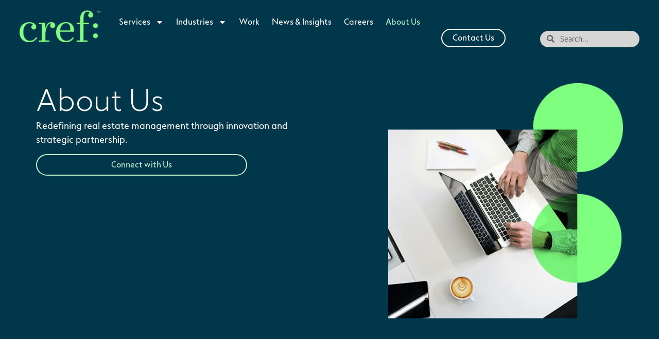

--- FILE ---
content_type: text/html; charset=UTF-8
request_url: https://cref.com/about-us/
body_size: 20441
content:
<!doctype html>
<html lang="en-US">
<head>
	<meta charset="UTF-8">
	<meta name="viewport" content="width=device-width, initial-scale=1">
	<link rel="profile" href="https://gmpg.org/xfn/11">
	<meta name='robots' content='index, follow, max-image-preview:large, max-snippet:-1, max-video-preview:-1' />
	<style>img:is([sizes="auto" i], [sizes^="auto," i]) { contain-intrinsic-size: 3000px 1500px }</style>
	
	<!-- This site is optimized with the Yoast SEO plugin v26.8 - https://yoast.com/product/yoast-seo-wordpress/ -->
	<title>About Us - Cref</title>
	<meta name="description" content="Discover Cref: Innovative real estate solutions transforming buildings into strategic assets for client success." />
	<link rel="canonical" href="https://cref.com/about-us/" />
	<meta property="og:locale" content="en_US" />
	<meta property="og:type" content="article" />
	<meta property="og:title" content="About Us - Cref" />
	<meta property="og:description" content="Discover Cref: Innovative real estate solutions transforming buildings into strategic assets for client success." />
	<meta property="og:url" content="https://cref.com/about-us/" />
	<meta property="og:site_name" content="Cref" />
	<meta property="article:modified_time" content="2024-06-17T19:32:40+00:00" />
	<meta property="og:image" content="https://cref.com/wp-content/uploads/2024/04/about-us.webp" />
	<meta name="twitter:card" content="summary_large_image" />
	<meta name="twitter:label1" content="Est. reading time" />
	<meta name="twitter:data1" content="7 minutes" />
	<script type="application/ld+json" class="yoast-schema-graph">{"@context":"https://schema.org","@graph":[{"@type":"WebPage","@id":"https://cref.com/about-us/","url":"https://cref.com/about-us/","name":"About Us - Cref","isPartOf":{"@id":"https://cref.com/#website"},"primaryImageOfPage":{"@id":"https://cref.com/about-us/#primaryimage"},"image":{"@id":"https://cref.com/about-us/#primaryimage"},"thumbnailUrl":"https://cref.com/wp-content/uploads/2024/04/about-us.webp","datePublished":"2024-03-20T12:10:06+00:00","dateModified":"2024-06-17T19:32:40+00:00","description":"Discover Cref: Innovative real estate solutions transforming buildings into strategic assets for client success.","breadcrumb":{"@id":"https://cref.com/about-us/#breadcrumb"},"inLanguage":"en-US","potentialAction":[{"@type":"ReadAction","target":["https://cref.com/about-us/"]}]},{"@type":"ImageObject","inLanguage":"en-US","@id":"https://cref.com/about-us/#primaryimage","url":"https://cref.com/wp-content/uploads/2024/04/about-us.webp","contentUrl":"https://cref.com/wp-content/uploads/2024/04/about-us.webp","width":695,"height":700},{"@type":"BreadcrumbList","@id":"https://cref.com/about-us/#breadcrumb","itemListElement":[{"@type":"ListItem","position":1,"name":"Home","item":"https://cref.com/"},{"@type":"ListItem","position":2,"name":"About Us"}]},{"@type":"WebSite","@id":"https://cref.com/#website","url":"https://cref.com/","name":"Cref","description":"Your SUPER-powered WP Engine Site","publisher":{"@id":"https://cref.com/#organization"},"potentialAction":[{"@type":"SearchAction","target":{"@type":"EntryPoint","urlTemplate":"https://cref.com/?s={search_term_string}"},"query-input":{"@type":"PropertyValueSpecification","valueRequired":true,"valueName":"search_term_string"}}],"inLanguage":"en-US"},{"@type":"Organization","@id":"https://cref.com/#organization","name":"Cref","url":"https://cref.com/","logo":{"@type":"ImageObject","inLanguage":"en-US","@id":"https://cref.com/#/schema/logo/image/","url":"https://cref.com/wp-content/uploads/2024/03/big-logo.webp","contentUrl":"https://cref.com/wp-content/uploads/2024/03/big-logo.webp","width":170,"height":67,"caption":"Cref"},"image":{"@id":"https://cref.com/#/schema/logo/image/"}}]}</script>
	<!-- / Yoast SEO plugin. -->


<link rel="alternate" type="application/rss+xml" title="Cref &raquo; Feed" href="https://cref.com/feed/" />
<link rel="alternate" type="application/rss+xml" title="Cref &raquo; Comments Feed" href="https://cref.com/comments/feed/" />
<script>
window._wpemojiSettings = {"baseUrl":"https:\/\/s.w.org\/images\/core\/emoji\/16.0.1\/72x72\/","ext":".png","svgUrl":"https:\/\/s.w.org\/images\/core\/emoji\/16.0.1\/svg\/","svgExt":".svg","source":{"concatemoji":"https:\/\/cref.com\/wp-includes\/js\/wp-emoji-release.min.js?ver=6.8.3"}};
/*! This file is auto-generated */
!function(s,n){var o,i,e;function c(e){try{var t={supportTests:e,timestamp:(new Date).valueOf()};sessionStorage.setItem(o,JSON.stringify(t))}catch(e){}}function p(e,t,n){e.clearRect(0,0,e.canvas.width,e.canvas.height),e.fillText(t,0,0);var t=new Uint32Array(e.getImageData(0,0,e.canvas.width,e.canvas.height).data),a=(e.clearRect(0,0,e.canvas.width,e.canvas.height),e.fillText(n,0,0),new Uint32Array(e.getImageData(0,0,e.canvas.width,e.canvas.height).data));return t.every(function(e,t){return e===a[t]})}function u(e,t){e.clearRect(0,0,e.canvas.width,e.canvas.height),e.fillText(t,0,0);for(var n=e.getImageData(16,16,1,1),a=0;a<n.data.length;a++)if(0!==n.data[a])return!1;return!0}function f(e,t,n,a){switch(t){case"flag":return n(e,"\ud83c\udff3\ufe0f\u200d\u26a7\ufe0f","\ud83c\udff3\ufe0f\u200b\u26a7\ufe0f")?!1:!n(e,"\ud83c\udde8\ud83c\uddf6","\ud83c\udde8\u200b\ud83c\uddf6")&&!n(e,"\ud83c\udff4\udb40\udc67\udb40\udc62\udb40\udc65\udb40\udc6e\udb40\udc67\udb40\udc7f","\ud83c\udff4\u200b\udb40\udc67\u200b\udb40\udc62\u200b\udb40\udc65\u200b\udb40\udc6e\u200b\udb40\udc67\u200b\udb40\udc7f");case"emoji":return!a(e,"\ud83e\udedf")}return!1}function g(e,t,n,a){var r="undefined"!=typeof WorkerGlobalScope&&self instanceof WorkerGlobalScope?new OffscreenCanvas(300,150):s.createElement("canvas"),o=r.getContext("2d",{willReadFrequently:!0}),i=(o.textBaseline="top",o.font="600 32px Arial",{});return e.forEach(function(e){i[e]=t(o,e,n,a)}),i}function t(e){var t=s.createElement("script");t.src=e,t.defer=!0,s.head.appendChild(t)}"undefined"!=typeof Promise&&(o="wpEmojiSettingsSupports",i=["flag","emoji"],n.supports={everything:!0,everythingExceptFlag:!0},e=new Promise(function(e){s.addEventListener("DOMContentLoaded",e,{once:!0})}),new Promise(function(t){var n=function(){try{var e=JSON.parse(sessionStorage.getItem(o));if("object"==typeof e&&"number"==typeof e.timestamp&&(new Date).valueOf()<e.timestamp+604800&&"object"==typeof e.supportTests)return e.supportTests}catch(e){}return null}();if(!n){if("undefined"!=typeof Worker&&"undefined"!=typeof OffscreenCanvas&&"undefined"!=typeof URL&&URL.createObjectURL&&"undefined"!=typeof Blob)try{var e="postMessage("+g.toString()+"("+[JSON.stringify(i),f.toString(),p.toString(),u.toString()].join(",")+"));",a=new Blob([e],{type:"text/javascript"}),r=new Worker(URL.createObjectURL(a),{name:"wpTestEmojiSupports"});return void(r.onmessage=function(e){c(n=e.data),r.terminate(),t(n)})}catch(e){}c(n=g(i,f,p,u))}t(n)}).then(function(e){for(var t in e)n.supports[t]=e[t],n.supports.everything=n.supports.everything&&n.supports[t],"flag"!==t&&(n.supports.everythingExceptFlag=n.supports.everythingExceptFlag&&n.supports[t]);n.supports.everythingExceptFlag=n.supports.everythingExceptFlag&&!n.supports.flag,n.DOMReady=!1,n.readyCallback=function(){n.DOMReady=!0}}).then(function(){return e}).then(function(){var e;n.supports.everything||(n.readyCallback(),(e=n.source||{}).concatemoji?t(e.concatemoji):e.wpemoji&&e.twemoji&&(t(e.twemoji),t(e.wpemoji)))}))}((window,document),window._wpemojiSettings);
</script>
<style id='wp-emoji-styles-inline-css'>

	img.wp-smiley, img.emoji {
		display: inline !important;
		border: none !important;
		box-shadow: none !important;
		height: 1em !important;
		width: 1em !important;
		margin: 0 0.07em !important;
		vertical-align: -0.1em !important;
		background: none !important;
		padding: 0 !important;
	}
</style>
<style id='global-styles-inline-css'>
:root{--wp--preset--aspect-ratio--square: 1;--wp--preset--aspect-ratio--4-3: 4/3;--wp--preset--aspect-ratio--3-4: 3/4;--wp--preset--aspect-ratio--3-2: 3/2;--wp--preset--aspect-ratio--2-3: 2/3;--wp--preset--aspect-ratio--16-9: 16/9;--wp--preset--aspect-ratio--9-16: 9/16;--wp--preset--color--black: #000000;--wp--preset--color--cyan-bluish-gray: #abb8c3;--wp--preset--color--white: #ffffff;--wp--preset--color--pale-pink: #f78da7;--wp--preset--color--vivid-red: #cf2e2e;--wp--preset--color--luminous-vivid-orange: #ff6900;--wp--preset--color--luminous-vivid-amber: #fcb900;--wp--preset--color--light-green-cyan: #7bdcb5;--wp--preset--color--vivid-green-cyan: #00d084;--wp--preset--color--pale-cyan-blue: #8ed1fc;--wp--preset--color--vivid-cyan-blue: #0693e3;--wp--preset--color--vivid-purple: #9b51e0;--wp--preset--gradient--vivid-cyan-blue-to-vivid-purple: linear-gradient(135deg,rgba(6,147,227,1) 0%,rgb(155,81,224) 100%);--wp--preset--gradient--light-green-cyan-to-vivid-green-cyan: linear-gradient(135deg,rgb(122,220,180) 0%,rgb(0,208,130) 100%);--wp--preset--gradient--luminous-vivid-amber-to-luminous-vivid-orange: linear-gradient(135deg,rgba(252,185,0,1) 0%,rgba(255,105,0,1) 100%);--wp--preset--gradient--luminous-vivid-orange-to-vivid-red: linear-gradient(135deg,rgba(255,105,0,1) 0%,rgb(207,46,46) 100%);--wp--preset--gradient--very-light-gray-to-cyan-bluish-gray: linear-gradient(135deg,rgb(238,238,238) 0%,rgb(169,184,195) 100%);--wp--preset--gradient--cool-to-warm-spectrum: linear-gradient(135deg,rgb(74,234,220) 0%,rgb(151,120,209) 20%,rgb(207,42,186) 40%,rgb(238,44,130) 60%,rgb(251,105,98) 80%,rgb(254,248,76) 100%);--wp--preset--gradient--blush-light-purple: linear-gradient(135deg,rgb(255,206,236) 0%,rgb(152,150,240) 100%);--wp--preset--gradient--blush-bordeaux: linear-gradient(135deg,rgb(254,205,165) 0%,rgb(254,45,45) 50%,rgb(107,0,62) 100%);--wp--preset--gradient--luminous-dusk: linear-gradient(135deg,rgb(255,203,112) 0%,rgb(199,81,192) 50%,rgb(65,88,208) 100%);--wp--preset--gradient--pale-ocean: linear-gradient(135deg,rgb(255,245,203) 0%,rgb(182,227,212) 50%,rgb(51,167,181) 100%);--wp--preset--gradient--electric-grass: linear-gradient(135deg,rgb(202,248,128) 0%,rgb(113,206,126) 100%);--wp--preset--gradient--midnight: linear-gradient(135deg,rgb(2,3,129) 0%,rgb(40,116,252) 100%);--wp--preset--font-size--small: 13px;--wp--preset--font-size--medium: 20px;--wp--preset--font-size--large: 36px;--wp--preset--font-size--x-large: 42px;--wp--preset--spacing--20: 0.44rem;--wp--preset--spacing--30: 0.67rem;--wp--preset--spacing--40: 1rem;--wp--preset--spacing--50: 1.5rem;--wp--preset--spacing--60: 2.25rem;--wp--preset--spacing--70: 3.38rem;--wp--preset--spacing--80: 5.06rem;--wp--preset--shadow--natural: 6px 6px 9px rgba(0, 0, 0, 0.2);--wp--preset--shadow--deep: 12px 12px 50px rgba(0, 0, 0, 0.4);--wp--preset--shadow--sharp: 6px 6px 0px rgba(0, 0, 0, 0.2);--wp--preset--shadow--outlined: 6px 6px 0px -3px rgba(255, 255, 255, 1), 6px 6px rgba(0, 0, 0, 1);--wp--preset--shadow--crisp: 6px 6px 0px rgba(0, 0, 0, 1);}:root { --wp--style--global--content-size: 800px;--wp--style--global--wide-size: 1200px; }:where(body) { margin: 0; }.wp-site-blocks > .alignleft { float: left; margin-right: 2em; }.wp-site-blocks > .alignright { float: right; margin-left: 2em; }.wp-site-blocks > .aligncenter { justify-content: center; margin-left: auto; margin-right: auto; }:where(.wp-site-blocks) > * { margin-block-start: 24px; margin-block-end: 0; }:where(.wp-site-blocks) > :first-child { margin-block-start: 0; }:where(.wp-site-blocks) > :last-child { margin-block-end: 0; }:root { --wp--style--block-gap: 24px; }:root :where(.is-layout-flow) > :first-child{margin-block-start: 0;}:root :where(.is-layout-flow) > :last-child{margin-block-end: 0;}:root :where(.is-layout-flow) > *{margin-block-start: 24px;margin-block-end: 0;}:root :where(.is-layout-constrained) > :first-child{margin-block-start: 0;}:root :where(.is-layout-constrained) > :last-child{margin-block-end: 0;}:root :where(.is-layout-constrained) > *{margin-block-start: 24px;margin-block-end: 0;}:root :where(.is-layout-flex){gap: 24px;}:root :where(.is-layout-grid){gap: 24px;}.is-layout-flow > .alignleft{float: left;margin-inline-start: 0;margin-inline-end: 2em;}.is-layout-flow > .alignright{float: right;margin-inline-start: 2em;margin-inline-end: 0;}.is-layout-flow > .aligncenter{margin-left: auto !important;margin-right: auto !important;}.is-layout-constrained > .alignleft{float: left;margin-inline-start: 0;margin-inline-end: 2em;}.is-layout-constrained > .alignright{float: right;margin-inline-start: 2em;margin-inline-end: 0;}.is-layout-constrained > .aligncenter{margin-left: auto !important;margin-right: auto !important;}.is-layout-constrained > :where(:not(.alignleft):not(.alignright):not(.alignfull)){max-width: var(--wp--style--global--content-size);margin-left: auto !important;margin-right: auto !important;}.is-layout-constrained > .alignwide{max-width: var(--wp--style--global--wide-size);}body .is-layout-flex{display: flex;}.is-layout-flex{flex-wrap: wrap;align-items: center;}.is-layout-flex > :is(*, div){margin: 0;}body .is-layout-grid{display: grid;}.is-layout-grid > :is(*, div){margin: 0;}body{padding-top: 0px;padding-right: 0px;padding-bottom: 0px;padding-left: 0px;}a:where(:not(.wp-element-button)){text-decoration: underline;}:root :where(.wp-element-button, .wp-block-button__link){background-color: #32373c;border-width: 0;color: #fff;font-family: inherit;font-size: inherit;line-height: inherit;padding: calc(0.667em + 2px) calc(1.333em + 2px);text-decoration: none;}.has-black-color{color: var(--wp--preset--color--black) !important;}.has-cyan-bluish-gray-color{color: var(--wp--preset--color--cyan-bluish-gray) !important;}.has-white-color{color: var(--wp--preset--color--white) !important;}.has-pale-pink-color{color: var(--wp--preset--color--pale-pink) !important;}.has-vivid-red-color{color: var(--wp--preset--color--vivid-red) !important;}.has-luminous-vivid-orange-color{color: var(--wp--preset--color--luminous-vivid-orange) !important;}.has-luminous-vivid-amber-color{color: var(--wp--preset--color--luminous-vivid-amber) !important;}.has-light-green-cyan-color{color: var(--wp--preset--color--light-green-cyan) !important;}.has-vivid-green-cyan-color{color: var(--wp--preset--color--vivid-green-cyan) !important;}.has-pale-cyan-blue-color{color: var(--wp--preset--color--pale-cyan-blue) !important;}.has-vivid-cyan-blue-color{color: var(--wp--preset--color--vivid-cyan-blue) !important;}.has-vivid-purple-color{color: var(--wp--preset--color--vivid-purple) !important;}.has-black-background-color{background-color: var(--wp--preset--color--black) !important;}.has-cyan-bluish-gray-background-color{background-color: var(--wp--preset--color--cyan-bluish-gray) !important;}.has-white-background-color{background-color: var(--wp--preset--color--white) !important;}.has-pale-pink-background-color{background-color: var(--wp--preset--color--pale-pink) !important;}.has-vivid-red-background-color{background-color: var(--wp--preset--color--vivid-red) !important;}.has-luminous-vivid-orange-background-color{background-color: var(--wp--preset--color--luminous-vivid-orange) !important;}.has-luminous-vivid-amber-background-color{background-color: var(--wp--preset--color--luminous-vivid-amber) !important;}.has-light-green-cyan-background-color{background-color: var(--wp--preset--color--light-green-cyan) !important;}.has-vivid-green-cyan-background-color{background-color: var(--wp--preset--color--vivid-green-cyan) !important;}.has-pale-cyan-blue-background-color{background-color: var(--wp--preset--color--pale-cyan-blue) !important;}.has-vivid-cyan-blue-background-color{background-color: var(--wp--preset--color--vivid-cyan-blue) !important;}.has-vivid-purple-background-color{background-color: var(--wp--preset--color--vivid-purple) !important;}.has-black-border-color{border-color: var(--wp--preset--color--black) !important;}.has-cyan-bluish-gray-border-color{border-color: var(--wp--preset--color--cyan-bluish-gray) !important;}.has-white-border-color{border-color: var(--wp--preset--color--white) !important;}.has-pale-pink-border-color{border-color: var(--wp--preset--color--pale-pink) !important;}.has-vivid-red-border-color{border-color: var(--wp--preset--color--vivid-red) !important;}.has-luminous-vivid-orange-border-color{border-color: var(--wp--preset--color--luminous-vivid-orange) !important;}.has-luminous-vivid-amber-border-color{border-color: var(--wp--preset--color--luminous-vivid-amber) !important;}.has-light-green-cyan-border-color{border-color: var(--wp--preset--color--light-green-cyan) !important;}.has-vivid-green-cyan-border-color{border-color: var(--wp--preset--color--vivid-green-cyan) !important;}.has-pale-cyan-blue-border-color{border-color: var(--wp--preset--color--pale-cyan-blue) !important;}.has-vivid-cyan-blue-border-color{border-color: var(--wp--preset--color--vivid-cyan-blue) !important;}.has-vivid-purple-border-color{border-color: var(--wp--preset--color--vivid-purple) !important;}.has-vivid-cyan-blue-to-vivid-purple-gradient-background{background: var(--wp--preset--gradient--vivid-cyan-blue-to-vivid-purple) !important;}.has-light-green-cyan-to-vivid-green-cyan-gradient-background{background: var(--wp--preset--gradient--light-green-cyan-to-vivid-green-cyan) !important;}.has-luminous-vivid-amber-to-luminous-vivid-orange-gradient-background{background: var(--wp--preset--gradient--luminous-vivid-amber-to-luminous-vivid-orange) !important;}.has-luminous-vivid-orange-to-vivid-red-gradient-background{background: var(--wp--preset--gradient--luminous-vivid-orange-to-vivid-red) !important;}.has-very-light-gray-to-cyan-bluish-gray-gradient-background{background: var(--wp--preset--gradient--very-light-gray-to-cyan-bluish-gray) !important;}.has-cool-to-warm-spectrum-gradient-background{background: var(--wp--preset--gradient--cool-to-warm-spectrum) !important;}.has-blush-light-purple-gradient-background{background: var(--wp--preset--gradient--blush-light-purple) !important;}.has-blush-bordeaux-gradient-background{background: var(--wp--preset--gradient--blush-bordeaux) !important;}.has-luminous-dusk-gradient-background{background: var(--wp--preset--gradient--luminous-dusk) !important;}.has-pale-ocean-gradient-background{background: var(--wp--preset--gradient--pale-ocean) !important;}.has-electric-grass-gradient-background{background: var(--wp--preset--gradient--electric-grass) !important;}.has-midnight-gradient-background{background: var(--wp--preset--gradient--midnight) !important;}.has-small-font-size{font-size: var(--wp--preset--font-size--small) !important;}.has-medium-font-size{font-size: var(--wp--preset--font-size--medium) !important;}.has-large-font-size{font-size: var(--wp--preset--font-size--large) !important;}.has-x-large-font-size{font-size: var(--wp--preset--font-size--x-large) !important;}
:root :where(.wp-block-pullquote){font-size: 1.5em;line-height: 1.6;}
</style>
<link rel='stylesheet' id='parent-style-css' href='https://cref.com/wp-content/themes/hello-elementor/style.css?ver=6.8.3' media='all' />
<link rel='stylesheet' id='child-style-css' href='https://cref.com/wp-content/themes/hello-elementor-child/style.css?ver=6.8.3' media='all' />
<link rel='stylesheet' id='elementor-frontend-css' href='https://cref.com/wp-content/uploads/elementor/css/custom-frontend.min.css?ver=1769478156' media='all' />
<link rel='stylesheet' id='widget-image-css' href='https://cref.com/wp-content/plugins/elementor/assets/css/widget-image.min.css?ver=3.34.3' media='all' />
<link rel='stylesheet' id='widget-nav-menu-css' href='https://cref.com/wp-content/uploads/elementor/css/custom-pro-widget-nav-menu.min.css?ver=1769478156' media='all' />
<link rel='stylesheet' id='widget-search-form-css' href='https://cref.com/wp-content/plugins/elementor-pro/assets/css/widget-search-form.min.css?ver=3.34.3' media='all' />
<link rel='stylesheet' id='widget-heading-css' href='https://cref.com/wp-content/plugins/elementor/assets/css/widget-heading.min.css?ver=3.34.3' media='all' />
<link rel='stylesheet' id='widget-social-icons-css' href='https://cref.com/wp-content/plugins/elementor/assets/css/widget-social-icons.min.css?ver=3.34.3' media='all' />
<link rel='stylesheet' id='e-apple-webkit-css' href='https://cref.com/wp-content/uploads/elementor/css/custom-apple-webkit.min.css?ver=1769478156' media='all' />
<link rel='stylesheet' id='elementor-post-6-css' href='https://cref.com/wp-content/uploads/elementor/css/post-6.css?ver=1769478156' media='all' />
<link rel='stylesheet' id='widget-loop-common-css' href='https://cref.com/wp-content/plugins/elementor-pro/assets/css/widget-loop-common.min.css?ver=3.34.3' media='all' />
<link rel='stylesheet' id='widget-loop-grid-css' href='https://cref.com/wp-content/uploads/elementor/css/custom-pro-widget-loop-grid.min.css?ver=1769478156' media='all' />
<link rel='stylesheet' id='elementor-post-16-css' href='https://cref.com/wp-content/uploads/elementor/css/post-16.css?ver=1769478457' media='all' />
<link rel='stylesheet' id='elementor-post-10-css' href='https://cref.com/wp-content/uploads/elementor/css/post-10.css?ver=1769478157' media='all' />
<link rel='stylesheet' id='elementor-post-48-css' href='https://cref.com/wp-content/uploads/elementor/css/post-48.css?ver=1769478157' media='all' />
<link rel='stylesheet' id='elementor-gf-local-ptsans-css' href='https://cref.com/wp-content/uploads/elementor/google-fonts/css/ptsans.css?ver=1742258717' media='all' />
<script src="https://cref.com/wp-includes/js/jquery/jquery.min.js?ver=3.7.1" id="jquery-core-js"></script>
<script src="https://cref.com/wp-includes/js/jquery/jquery-migrate.min.js?ver=3.4.1" id="jquery-migrate-js"></script>
<link rel="https://api.w.org/" href="https://cref.com/wp-json/" /><link rel="alternate" title="JSON" type="application/json" href="https://cref.com/wp-json/wp/v2/pages/16" /><link rel="EditURI" type="application/rsd+xml" title="RSD" href="https://cref.com/xmlrpc.php?rsd" />
<link rel='shortlink' href='https://cref.com/?p=16' />
<link rel="alternate" title="oEmbed (JSON)" type="application/json+oembed" href="https://cref.com/wp-json/oembed/1.0/embed?url=https%3A%2F%2Fcref.com%2Fabout-us%2F" />
<link rel="alternate" title="oEmbed (XML)" type="text/xml+oembed" href="https://cref.com/wp-json/oembed/1.0/embed?url=https%3A%2F%2Fcref.com%2Fabout-us%2F&#038;format=xml" />
<!-- start Simple Custom CSS and JS -->
<!-- end Simple Custom CSS and JS -->
<!-- start Simple Custom CSS and JS -->
<style>
.read-time{
    font-family: "Apta", Sans-serif;
    font-size:16px;
	color: #fff;
	display: flex;
}
.read-time svg{
	font-size: 16px;
    width: 16px;
    margin-right: 5px;
    fill: #FFFFFF;
}

.post-page-category .elementor-inline-items .elementor-inline-item{
	    background: #3fa8b1;
	padding: 0 30px;
}
.post-page-category .elementor-inline-items .elementor-inline-item a{
	color:#00374B;
}

/* single post shortcode section full width */
.single-post-content > .elementor-widget-theme-post-content > .elementor-widget-container > *:not(.elementor-82){
	max-width:1160px;
  margin: 10px auto;
	padding: 0 10px;
}

.single-post-content .cta-section{
	margin-top: 40px;
	margin-bottom: 40px;
}

@media only screen and (max-width: 767px) {
	.single-post-content .cta-section{
		margin-top: 20px;
		margin-bottom: 20px;
	}
}

.footer .elementor-element .elementor-widget-container a{
	color:#00374B!important;
}

/*gravity form */

.custom-form{
	background:#e5e5e5;
	padding: 50px 70px;
}

.custom-form .gform-theme--framework .field_sublabel_above .gform-field-label--type-sub, .custom-form .gform-theme--framework .gfield_list_group_item:before, .gform-theme--framework .gform-field-label:where(:not([class*=gform-field-label--type-])){
	color:#919da3;
	font-size:20px;
	font-family: "Apta", Sans-serif;
}

.custom-form .gform-theme--foundation .gform_fields{
	gap:20px 40px;
}

.custom-form .gform-theme--foundation .gform-grid-row{
	gap:20px 30px;
}

.custom-form .gfield input, 
.custom-form .gfield  .ginput_container .textarea{
	border:unset;
	border-radius:0;
}

.custom-form .gform-theme--foundation .gform_footer{
    text-align: center;
    display: flex;
    flex-direction: column;
    align-content: center;
}

.custom-form .gform-theme--foundation .gform_footer .gform_button{
	width: 290px!important;
	border: 2px solid #00374B!important;
	color:#00374B!important;
	font-size:23px!important;
	font-family: "Apta", Sans-serif!important;
	background: #fff0!important;
	padding: 10px 20px!important;
	border-radius:90px!important;
	font-weight:300px!important;
}
.custom-form .gform-theme--foundation .gform_footer .gform_button:hover{
	background:#00374B!important;
	color:#fff!important;
}

@media only screen and (max-width: 767px) {
.custom-form .gform-theme--foundation .gform_fields{
	gap:10px 20px;
}

.custom-form .gform-theme--foundation .gform-grid-row{
	gap:10px 10px;
}

.custom-form{
	background:#e5e5e5;
	padding: 20px 20px;
}

.custom-form .gform-theme--framework .field_sublabel_above .gform-field-label--type-sub, .custom-form .gform-theme--framework .gfield_list_group_item:before, .gform-theme--framework .gform-field-label:where(:not([class*=gform-field-label--type-])){
	color:#919da3;
	font-size:16px;
	}
	.custom-form .gform-theme--foundation .gform_footer .gform_button{
		font-size:18px!important;
		width: auto!important;
	}
	
}

/* gravity form end */</style>
<!-- end Simple Custom CSS and JS -->
<!-- Google Tag Manager -->
<script>(function(w,d,s,l,i){w[l]=w[l]||[];w[l].push({'gtm.start':
new Date().getTime(),event:'gtm.js'});var f=d.getElementsByTagName(s)[0],
j=d.createElement(s),dl=l!='dataLayer'?'&l='+l:'';j.async=true;j.src=
'https://www.googletagmanager.com/gtm.js?id='+i+dl;f.parentNode.insertBefore(j,f);
})(window,document,'script','dataLayer','GTM-MB9QFBKW');</script>
<!-- End Google Tag Manager -->

<meta name="google-site-verification" content="GxwwAwUydknX-vEoqofvtl9R1TSk_9j4mXj2eEVFa9E" /><meta name="generator" content="Elementor 3.34.3; features: e_font_icon_svg, additional_custom_breakpoints; settings: css_print_method-external, google_font-enabled, font_display-swap">
			<style>
				.e-con.e-parent:nth-of-type(n+4):not(.e-lazyloaded):not(.e-no-lazyload),
				.e-con.e-parent:nth-of-type(n+4):not(.e-lazyloaded):not(.e-no-lazyload) * {
					background-image: none !important;
				}
				@media screen and (max-height: 1024px) {
					.e-con.e-parent:nth-of-type(n+3):not(.e-lazyloaded):not(.e-no-lazyload),
					.e-con.e-parent:nth-of-type(n+3):not(.e-lazyloaded):not(.e-no-lazyload) * {
						background-image: none !important;
					}
				}
				@media screen and (max-height: 640px) {
					.e-con.e-parent:nth-of-type(n+2):not(.e-lazyloaded):not(.e-no-lazyload),
					.e-con.e-parent:nth-of-type(n+2):not(.e-lazyloaded):not(.e-no-lazyload) * {
						background-image: none !important;
					}
				}
			</style>
			<link rel="icon" href="https://cref.com/wp-content/uploads/2024/04/cropped-Cref_favicon-32x32.png" sizes="32x32" />
<link rel="icon" href="https://cref.com/wp-content/uploads/2024/04/cropped-Cref_favicon-192x192.png" sizes="192x192" />
<link rel="apple-touch-icon" href="https://cref.com/wp-content/uploads/2024/04/cropped-Cref_favicon-180x180.png" />
<meta name="msapplication-TileImage" content="https://cref.com/wp-content/uploads/2024/04/cropped-Cref_favicon-270x270.png" />
		<style id="wp-custom-css">
			.elementor-widget-theme-post-content .elementor-widget-container p a{
	color:unset;
	text-decoration:underline!important;
}
.elementor-widget-theme-post-content .elementor-widget-container p a:hover{
	color:#fff;
}
.elementor-nav-menu--main .elementor-item .custom-icon{
    content: "🞅";
    color: #00374b;
    font-weight: 900; 
		padding-right:10px;
}


.elementor-nav-menu--main .current-menu-item .custom-icon{
    color: #80ff80;
}


.green-marker ul li{
	list-style: none;
}

.green-marker ul li::before{
    content: "• ";
    font-size: 46px;
    line-height: 16px;
    color: #7eff80;
    height: 30px;
    display: block;
    float: left;
    position: absolute;
    left: 14px;
}

.green-marker ul li{
	margin-bottom: 20px;
	}
@media only screen and (max-width: 767px) {
.green-marker ul{
    padding-left: 24px;
	}
	
	.green-marker ul li::before{
		left: 0px;
	}
}

.faq-border-bottom .elementor-widget-container .elementor-toggle .elementor-toggle-item .elementor-tab-title{
	border-bottom: 2px dotted #80ff80;
}

.faq-border-bottom .elementor-widget-container .elementor-toggle .elementor-toggle-item .elementor-tab-content{
	padding-top:20px;
	padding: 20px 0;
}



.bullett .elementor-widget-container ul{
	    padding-left: 24px;
	    list-style-type: none;
}
.bullett .elementor-widget-container ul li{
	margin-bottom: 10px;
}
    
.bullett .elementor-widget-container ul li:before{
	  content: "• ";
    font-size: 50px;
    line-height: 16px;
    color: #7eff80;
    height: 34px;
    display: block;
    float: left;
    position: absolute;
    left: 0;
}

.elementor-109 .elementor-element.elementor-element-1e62311 .elementor-heading-title{
	    margin-left: 27px;
}

.greyform{
	background:#c8c9cc;
}


.greyform .customize-unpreviewable .gform_footer .button{

}


.greyform .gform-theme.gform-theme--framework.gform_wrapper .button:where(:not(.gform-theme-no-framework):not(.gform-theme__disable):not(.gform-theme__disable *):not(.gform-theme__disable-framework):not(.gform-theme__disable-framework *)){
	padding: 12px 24px !important;
    width: auto !important;
}

.elementor-element-17b38be, .elementor-element-6c2e827,.elementor-element-19a597f{
	width:100%!important;
	max-width:100%!important;
}

.elementor-element-19a597f .hbspt-form{
	    background: #d9d9d9!important;
}
.hbspt-form{
	width:100%!important;
	max-width:100%!important;
	background:#e5e5e5;
	padding: 50px 60px;
}

.hbspt-form input, .hbspt-form textarea, .hbspt-form select{
	border: 0;
	margin-top:10px
}
.hbspt-form ul {
 	list-style-type: none;
	padding: 0 0 0 20px;

}

.hbspt-form ul li .hs-input{
	margin-right:5px;
}
.hbspt-form .hs-service_lines{
	padding-left:50px;
}

.hbspt-form .field > label{
	margin-top:20px;
}
.hbspt-form label span{
	font-size:21px;
	color:#919da3;
	font-family: "Apta", Sans-serif!important;
	font-weight: 400;
}

.hbspt-form .inputs-list{
	margin-top:10px;
}

.hbspt-form [type='email']{
	width:100%!important;
}

.hbspt-form form.customize-unpreviewable{
	width:100%!important;
	max-width:100%!important;
}

.hbspt-form form.customize-unpreviewable select{
	color:#919da3;
	font-family: "Apta", Sans-serif!important;
}

.hbspt-form .hs-error-msg{
	color:red;
}

.hbspt-form fieldset{
	max-width:900px!important;
}

.hbspt-form .hs-button{
white-space: pre-wrap;
    color: #00374b;
    background: #f1f1f100;
    border: 2px solid #00374b;
    border-radius: 90px;
    min-width: 220px;
	font-family: "Apta", Sans-serif!important;
	margin-top:30px;
}
.hbspt-form .hs-button:hover{
	background:#00374b;
	color:#fff;
}

.hbspt-form .hs-fieldtype-textarea{
	width:100%!important;
}
@media only screen and (max-width: 992px) {
	.subscribe-hubspot .hbspt-form .hs-button{
    right: 10px;
		}
}
@media only screen and (max-width: 767px) {
	.hbspt-form .input [type="checkbox"]{
		width: unset!important;
	}
	.hbspt-form .hs-form-field{
		width:100%!important;
	}
	.hbspt-form .input{
		width:100%!important;
	}
	
	.hbspt-form .input input, .hbspt-form .input select{
		width:100%!important;
	}
	
	.hbspt-form .hs-fieldtype-select{
		width:100%!important;
	}
	.hbspt-form{
		padding: 25px 30px;
	}
	.hbspt-form .hs-service_lines{
		padding-left:unset;
	  width: 100% !important;
		margin-top:30px;
	}
}

@media only screen and (max-width: 500px) {
	.hbspt-form{
		padding: 10px 20px;
	}
}

.subscribe-hubspot .hbspt-form{
	padding:0;
	background:#fff0;
}
.subscribe-hubspot .hbspt-form form.customize-unpreviewable{
	display:flex;
	flex-direction: row;
}

.subscribe-hubspot .hbspt-form [type='email']{
	min-width:100%;
	    margin: 9px 0 0 0;
		border-radius: 14px;
	background: #e2e2e2;
    font-family: "Apta", Sans-serif;
    font-weight: 500;
}

.subscribe-hubspot  .hbspt-form .hs-button{
			max-width: 50px!important;
			min-width: unset!important;
			border-radius: 0 14px 14px 0;
			position: absolute;
			top: 0;
			right: 0;
			border: 0;
			padding: 6px 14px;
			font-size: 23px;
}

.elementor-widget-container p a{
	color:#00374B;
	text-decoration: underline;
}
.elementor-widget-text-editor ul li a{
	color:#00374B;
	text-decoration: underline;
}

.elementor-nav-menu--main .elementor-item:hover{
	color:#80ff80!important;
}


.animated-container .static img{
	    max-width: 140px;
}
@media only screen and (max-width: 992px) {
	.animated-container .static img{
				max-width: 120px;
	}
}

@media only screen and (max-width: 500px) {
	.animated-container .static img{
				max-width: 90px;
	}
}

.taxonomy-filters{
    display: grid;
    grid-template-columns: 1fr 1fr 1fr;
    gap: 20px;
	}

.taxonomy-filters .filter-select{
		appearance: none;
		-webkit-appearance: none;
		-moz-appearance: none;
    background-color: #80ff80;
    border: 0;
    border-radius: 30px;
    font-weight: 400;
    text-align: center;
	text-transform: capitalize;
	padding-right: 40px;
	 position: relative;
	background-image: url('data:image/svg+xml,%3Csvg xmlns="http://www.w3.org/2000/svg" width="10.033" height="5"%3E%3Cpath d="M5.016 0L0 .003 2.506 2.5 5.016 5l2.509-2.5L10.033.003 5.016 0z"/%3E%3C/svg%3E');
	background-repeat: no-repeat;
	background-position: right 10px center;
	background-size: 14px;
}
.taxonomy-filters .filter-select option{
	background: #fff;
	text-align: left;
}

@media only screen and (max-width: 600px) {

.taxonomy-filters{
    display: grid;
    grid-template-columns: 1fr;
    gap: 10px;
	}
}

/* elementor svg icons fix */
.elementor-shape-circle .elementor-icon{
	display:flex;
}		</style>
		</head>
<body class="wp-singular page-template page-template-elementor_header_footer page page-id-16 wp-custom-logo wp-embed-responsive wp-theme-hello-elementor wp-child-theme-hello-elementor-child hello-elementor-default elementor-default elementor-template-full-width elementor-kit-6 elementor-page elementor-page-16">

<!-- Google Tag Manager (noscript) -->
<noscript><iframe src="https://www.googletagmanager.com/ns.html?id=GTM-MB9QFBKW"
height="0" width="0" style="display:none;visibility:hidden"></iframe></noscript>
<!-- End Google Tag Manager (noscript) --><!-- start Simple Custom CSS and JS -->
<!-- Start of HubSpot Embed Code -->
<script type="text/javascript" id="hs-script-loader" async defer src="//js.hs-scripts.com/20962771.js"></script>
<!-- End of HubSpot Embed Code -->


<!-- end Simple Custom CSS and JS -->


		<header data-elementor-type="header" data-elementor-id="10" class="elementor elementor-10 elementor-location-header" data-elementor-post-type="elementor_library">
			<div class="elementor-element elementor-element-260a0ec elementor-hidden-tablet elementor-hidden-mobile e-flex e-con-boxed e-con e-parent" data-id="260a0ec" data-element_type="container" data-settings="{&quot;background_background&quot;:&quot;classic&quot;}">
					<div class="e-con-inner">
		<div class="elementor-element elementor-element-0359ebb e-con-full e-flex e-con e-child" data-id="0359ebb" data-element_type="container">
				<div class="elementor-element elementor-element-d8418e6 elementor-widget elementor-widget-theme-site-logo elementor-widget-image" data-id="d8418e6" data-element_type="widget" data-widget_type="theme-site-logo.default">
				<div class="elementor-widget-container">
											<a href="https://cref.com">
			<img width="170" height="67" src="https://cref.com/wp-content/uploads/2024/03/big-logo.webp" class="attachment-full size-full wp-image-449" alt="" />				</a>
											</div>
				</div>
				</div>
		<div class="elementor-element elementor-element-27ed8fa e-con-full elementor-hidden-mobile e-flex e-con e-child" data-id="27ed8fa" data-element_type="container">
				<div class="elementor-element elementor-element-e066eaa elementor-nav-menu--dropdown-tablet elementor-nav-menu__text-align-aside elementor-nav-menu--toggle elementor-nav-menu--burger elementor-widget elementor-widget-nav-menu" data-id="e066eaa" data-element_type="widget" data-settings="{&quot;layout&quot;:&quot;horizontal&quot;,&quot;submenu_icon&quot;:{&quot;value&quot;:&quot;&lt;svg aria-hidden=\&quot;true\&quot; class=\&quot;e-font-icon-svg e-fas-caret-down\&quot; viewBox=\&quot;0 0 320 512\&quot; xmlns=\&quot;http:\/\/www.w3.org\/2000\/svg\&quot;&gt;&lt;path d=\&quot;M31.3 192h257.3c17.8 0 26.7 21.5 14.1 34.1L174.1 354.8c-7.8 7.8-20.5 7.8-28.3 0L17.2 226.1C4.6 213.5 13.5 192 31.3 192z\&quot;&gt;&lt;\/path&gt;&lt;\/svg&gt;&quot;,&quot;library&quot;:&quot;fa-solid&quot;},&quot;toggle&quot;:&quot;burger&quot;}" data-widget_type="nav-menu.default">
				<div class="elementor-widget-container">
								<nav aria-label="Menu" class="elementor-nav-menu--main elementor-nav-menu__container elementor-nav-menu--layout-horizontal e--pointer-underline e--animation-fade">
				<ul id="menu-1-e066eaa" class="elementor-nav-menu"><li class="menu-item menu-item-type-post_type menu-item-object-page menu-item-has-children menu-item-21"><a href="https://cref.com/services/" class="elementor-item">Services</a>
<ul class="sub-menu elementor-nav-menu--dropdown">
	<li class="menu-item menu-item-type-post_type menu-item-object-page menu-item-312"><a href="https://cref.com/align-and-optimize/" class="elementor-sub-item">Real Estate Advisory</a></li>
	<li class="menu-item menu-item-type-post_type menu-item-object-page menu-item-299"><a href="https://cref.com/plan-and-represent/" class="elementor-sub-item">Planning, Design, &#038; Construction</a></li>
	<li class="menu-item menu-item-type-post_type menu-item-object-page menu-item-285"><a href="https://cref.com/prepare-and-manage/" class="elementor-sub-item">Regulatory &#038; Facilities</a></li>
	<li class="menu-item menu-item-type-post_type menu-item-object-page menu-item-309"><a href="https://cref.com/sustain-and-evolve/" class="elementor-sub-item">Sustainability Solutions</a></li>
</ul>
</li>
<li class="menu-item menu-item-type-post_type menu-item-object-page menu-item-has-children menu-item-546"><a href="https://cref.com/industries-we-serve/" class="elementor-item">Industries</a>
<ul class="sub-menu elementor-nav-menu--dropdown">
	<li class="menu-item menu-item-type-post_type menu-item-object-page menu-item-548"><a href="https://cref.com/education/" class="elementor-sub-item">Education</a></li>
	<li class="menu-item menu-item-type-post_type menu-item-object-page menu-item-565"><a href="https://cref.com/healthcare/" class="elementor-sub-item">Healthcare</a></li>
</ul>
</li>
<li class="menu-item menu-item-type-post_type menu-item-object-page menu-item-752"><a href="https://cref.com/portfolio/" class="elementor-item">Work</a></li>
<li class="menu-item menu-item-type-post_type menu-item-object-page menu-item-431"><a href="https://cref.com/resources/" class="elementor-item">News &#038; Insights</a></li>
<li class="menu-item menu-item-type-post_type menu-item-object-page menu-item-392"><a href="https://cref.com/careers/" class="elementor-item">Careers</a></li>
<li class="menu-item menu-item-type-post_type menu-item-object-page current-menu-item page_item page-item-16 current_page_item menu-item-18"><a href="https://cref.com/about-us/" aria-current="page" class="elementor-item elementor-item-active">About Us</a></li>
</ul>			</nav>
					<div class="elementor-menu-toggle" role="button" tabindex="0" aria-label="Menu Toggle" aria-expanded="false">
			<svg aria-hidden="true" role="presentation" class="elementor-menu-toggle__icon--open e-font-icon-svg e-eicon-menu-bar" viewBox="0 0 1000 1000" xmlns="http://www.w3.org/2000/svg"><path d="M104 333H896C929 333 958 304 958 271S929 208 896 208H104C71 208 42 237 42 271S71 333 104 333ZM104 583H896C929 583 958 554 958 521S929 458 896 458H104C71 458 42 487 42 521S71 583 104 583ZM104 833H896C929 833 958 804 958 771S929 708 896 708H104C71 708 42 737 42 771S71 833 104 833Z"></path></svg><svg aria-hidden="true" role="presentation" class="elementor-menu-toggle__icon--close e-font-icon-svg e-eicon-close" viewBox="0 0 1000 1000" xmlns="http://www.w3.org/2000/svg"><path d="M742 167L500 408 258 167C246 154 233 150 217 150 196 150 179 158 167 167 154 179 150 196 150 212 150 229 154 242 171 254L408 500 167 742C138 771 138 800 167 829 196 858 225 858 254 829L496 587 738 829C750 842 767 846 783 846 800 846 817 842 829 829 842 817 846 804 846 783 846 767 842 750 829 737L588 500 833 258C863 229 863 200 833 171 804 137 775 137 742 167Z"></path></svg>		</div>
					<nav class="elementor-nav-menu--dropdown elementor-nav-menu__container" aria-hidden="true">
				<ul id="menu-2-e066eaa" class="elementor-nav-menu"><li class="menu-item menu-item-type-post_type menu-item-object-page menu-item-has-children menu-item-21"><a href="https://cref.com/services/" class="elementor-item" tabindex="-1">Services</a>
<ul class="sub-menu elementor-nav-menu--dropdown">
	<li class="menu-item menu-item-type-post_type menu-item-object-page menu-item-312"><a href="https://cref.com/align-and-optimize/" class="elementor-sub-item" tabindex="-1">Real Estate Advisory</a></li>
	<li class="menu-item menu-item-type-post_type menu-item-object-page menu-item-299"><a href="https://cref.com/plan-and-represent/" class="elementor-sub-item" tabindex="-1">Planning, Design, &#038; Construction</a></li>
	<li class="menu-item menu-item-type-post_type menu-item-object-page menu-item-285"><a href="https://cref.com/prepare-and-manage/" class="elementor-sub-item" tabindex="-1">Regulatory &#038; Facilities</a></li>
	<li class="menu-item menu-item-type-post_type menu-item-object-page menu-item-309"><a href="https://cref.com/sustain-and-evolve/" class="elementor-sub-item" tabindex="-1">Sustainability Solutions</a></li>
</ul>
</li>
<li class="menu-item menu-item-type-post_type menu-item-object-page menu-item-has-children menu-item-546"><a href="https://cref.com/industries-we-serve/" class="elementor-item" tabindex="-1">Industries</a>
<ul class="sub-menu elementor-nav-menu--dropdown">
	<li class="menu-item menu-item-type-post_type menu-item-object-page menu-item-548"><a href="https://cref.com/education/" class="elementor-sub-item" tabindex="-1">Education</a></li>
	<li class="menu-item menu-item-type-post_type menu-item-object-page menu-item-565"><a href="https://cref.com/healthcare/" class="elementor-sub-item" tabindex="-1">Healthcare</a></li>
</ul>
</li>
<li class="menu-item menu-item-type-post_type menu-item-object-page menu-item-752"><a href="https://cref.com/portfolio/" class="elementor-item" tabindex="-1">Work</a></li>
<li class="menu-item menu-item-type-post_type menu-item-object-page menu-item-431"><a href="https://cref.com/resources/" class="elementor-item" tabindex="-1">News &#038; Insights</a></li>
<li class="menu-item menu-item-type-post_type menu-item-object-page menu-item-392"><a href="https://cref.com/careers/" class="elementor-item" tabindex="-1">Careers</a></li>
<li class="menu-item menu-item-type-post_type menu-item-object-page current-menu-item page_item page-item-16 current_page_item menu-item-18"><a href="https://cref.com/about-us/" aria-current="page" class="elementor-item elementor-item-active" tabindex="-1">About Us</a></li>
</ul>			</nav>
						</div>
				</div>
				</div>
		<div class="elementor-element elementor-element-4d55fc0 e-flex e-con-boxed e-con e-child" data-id="4d55fc0" data-element_type="container">
					<div class="e-con-inner">
		<div class="elementor-element elementor-element-a066c21 e-flex e-con-boxed e-con e-child" data-id="a066c21" data-element_type="container">
					<div class="e-con-inner">
				<div class="elementor-element elementor-element-f3dfb77 elementor-widget__width-initial elementor-widget elementor-widget-button" data-id="f3dfb77" data-element_type="widget" data-widget_type="button.default">
				<div class="elementor-widget-container">
									<div class="elementor-button-wrapper">
					<a class="elementor-button elementor-button-link elementor-size-sm" href="https://cref.com/contact/">
						<span class="elementor-button-content-wrapper">
									<span class="elementor-button-text">Contact Us</span>
					</span>
					</a>
				</div>
								</div>
				</div>
					</div>
				</div>
		<div class="elementor-element elementor-element-380bd65 e-flex e-con-boxed e-con e-child" data-id="380bd65" data-element_type="container">
					<div class="e-con-inner">
				<div class="elementor-element elementor-element-1d1943f elementor-search-form--skin-minimal elementor-widget__width-initial elementor-widget elementor-widget-search-form" data-id="1d1943f" data-element_type="widget" data-settings="{&quot;skin&quot;:&quot;minimal&quot;}" data-widget_type="search-form.default">
				<div class="elementor-widget-container">
							<search role="search">
			<form class="elementor-search-form" action="https://cref.com" method="get">
												<div class="elementor-search-form__container">
					<label class="elementor-screen-only" for="elementor-search-form-1d1943f">Search</label>

											<div class="elementor-search-form__icon">
							<div class="e-font-icon-svg-container"><svg aria-hidden="true" class="e-font-icon-svg e-fas-search" viewBox="0 0 512 512" xmlns="http://www.w3.org/2000/svg"><path d="M505 442.7L405.3 343c-4.5-4.5-10.6-7-17-7H372c27.6-35.3 44-79.7 44-128C416 93.1 322.9 0 208 0S0 93.1 0 208s93.1 208 208 208c48.3 0 92.7-16.4 128-44v16.3c0 6.4 2.5 12.5 7 17l99.7 99.7c9.4 9.4 24.6 9.4 33.9 0l28.3-28.3c9.4-9.4 9.4-24.6.1-34zM208 336c-70.7 0-128-57.2-128-128 0-70.7 57.2-128 128-128 70.7 0 128 57.2 128 128 0 70.7-57.2 128-128 128z"></path></svg></div>							<span class="elementor-screen-only">Search</span>
						</div>
					
					<input id="elementor-search-form-1d1943f" placeholder="Search..." class="elementor-search-form__input" type="search" name="s" value="">
					
					
									</div>
			</form>
		</search>
						</div>
				</div>
					</div>
				</div>
					</div>
				</div>
					</div>
				</div>
		<div class="elementor-element elementor-element-701bd9a elementor-hidden-desktop elementor-hidden-tablet_extra e-flex e-con-boxed e-con e-parent" data-id="701bd9a" data-element_type="container" data-settings="{&quot;background_background&quot;:&quot;classic&quot;}">
					<div class="e-con-inner">
		<div class="elementor-element elementor-element-894ffa5 e-flex e-con-boxed e-con e-child" data-id="894ffa5" data-element_type="container">
					<div class="e-con-inner">
		<div class="elementor-element elementor-element-10cde4b e-flex e-con-boxed e-con e-child" data-id="10cde4b" data-element_type="container">
					<div class="e-con-inner">
				<div class="elementor-element elementor-element-51b9d0a elementor-widget__width-initial elementor-mobile-align-right elementor-widget-tablet__width-initial elementor-tablet-align-right elementor-widget elementor-widget-button" data-id="51b9d0a" data-element_type="widget" data-widget_type="button.default">
				<div class="elementor-widget-container">
									<div class="elementor-button-wrapper">
					<a class="elementor-button elementor-button-link elementor-size-sm" href="/contact/">
						<span class="elementor-button-content-wrapper">
									<span class="elementor-button-text">Contact Us</span>
					</span>
					</a>
				</div>
								</div>
				</div>
		<div class="elementor-element elementor-element-7b23ee3 e-con-full e-flex e-con e-child" data-id="7b23ee3" data-element_type="container">
				<div class="elementor-element elementor-element-ce15771 elementor-widget elementor-widget-heading" data-id="ce15771" data-element_type="widget" data-widget_type="heading.default">
				<div class="elementor-widget-container">
					<span class="elementor-heading-title elementor-size-default">508-692-4036</span>				</div>
				</div>
				<div class="elementor-element elementor-element-ec8394b elementor-view-stacked elementor-shape-circle elementor-widget elementor-widget-icon" data-id="ec8394b" data-element_type="widget" data-widget_type="icon.default">
				<div class="elementor-widget-container">
							<div class="elementor-icon-wrapper">
			<div class="elementor-icon">
			<svg aria-hidden="true" class="e-font-icon-svg e-fab-linkedin-in" viewBox="0 0 448 512" xmlns="http://www.w3.org/2000/svg"><path d="M100.28 448H7.4V148.9h92.88zM53.79 108.1C24.09 108.1 0 83.5 0 53.8a53.79 53.79 0 0 1 107.58 0c0 29.7-24.1 54.3-53.79 54.3zM447.9 448h-92.68V302.4c0-34.7-.7-79.2-48.29-79.2-48.29 0-55.69 37.7-55.69 76.7V448h-92.78V148.9h89.08v40.8h1.3c12.4-23.5 42.69-48.3 87.88-48.3 94 0 111.28 61.9 111.28 142.3V448z"></path></svg>			</div>
		</div>
						</div>
				</div>
				</div>
				<div class="elementor-element elementor-element-fdb45b7 elementor-search-form--skin-minimal elementor-widget__width-initial elementor-widget elementor-widget-search-form" data-id="fdb45b7" data-element_type="widget" data-settings="{&quot;skin&quot;:&quot;minimal&quot;}" data-widget_type="search-form.default">
				<div class="elementor-widget-container">
							<search role="search">
			<form class="elementor-search-form" action="https://cref.com" method="get">
												<div class="elementor-search-form__container">
					<label class="elementor-screen-only" for="elementor-search-form-fdb45b7">Search</label>

											<div class="elementor-search-form__icon">
							<div class="e-font-icon-svg-container"><svg aria-hidden="true" class="e-font-icon-svg e-fas-search" viewBox="0 0 512 512" xmlns="http://www.w3.org/2000/svg"><path d="M505 442.7L405.3 343c-4.5-4.5-10.6-7-17-7H372c27.6-35.3 44-79.7 44-128C416 93.1 322.9 0 208 0S0 93.1 0 208s93.1 208 208 208c48.3 0 92.7-16.4 128-44v16.3c0 6.4 2.5 12.5 7 17l99.7 99.7c9.4 9.4 24.6 9.4 33.9 0l28.3-28.3c9.4-9.4 9.4-24.6.1-34zM208 336c-70.7 0-128-57.2-128-128 0-70.7 57.2-128 128-128 70.7 0 128 57.2 128 128 0 70.7-57.2 128-128 128z"></path></svg></div>							<span class="elementor-screen-only">Search</span>
						</div>
					
					<input id="elementor-search-form-fdb45b7" placeholder="Search..." class="elementor-search-form__input" type="search" name="s" value="">
					
					
									</div>
			</form>
		</search>
						</div>
				</div>
					</div>
				</div>
					</div>
				</div>
		<div class="elementor-element elementor-element-02c95fa e-flex e-con-boxed e-con e-child" data-id="02c95fa" data-element_type="container">
					<div class="e-con-inner">
		<div class="elementor-element elementor-element-cdcd66d e-con-full e-flex e-con e-child" data-id="cdcd66d" data-element_type="container">
				<div class="elementor-element elementor-element-bcaa099 elementor-widget elementor-widget-theme-site-logo elementor-widget-image" data-id="bcaa099" data-element_type="widget" data-widget_type="theme-site-logo.default">
				<div class="elementor-widget-container">
											<a href="https://cref.com">
			<img width="170" height="67" src="https://cref.com/wp-content/uploads/2024/03/big-logo.webp" class="attachment-full size-full wp-image-449" alt="" />				</a>
											</div>
				</div>
				</div>
		<div class="elementor-element elementor-element-8c0dea9 e-con-full e-flex e-con e-child" data-id="8c0dea9" data-element_type="container">
				<div class="elementor-element elementor-element-16f4708 elementor-nav-menu--stretch elementor-nav-menu--dropdown-tablet elementor-nav-menu__text-align-aside elementor-nav-menu--toggle elementor-nav-menu--burger elementor-widget elementor-widget-nav-menu" data-id="16f4708" data-element_type="widget" data-settings="{&quot;full_width&quot;:&quot;stretch&quot;,&quot;layout&quot;:&quot;horizontal&quot;,&quot;submenu_icon&quot;:{&quot;value&quot;:&quot;&lt;svg aria-hidden=\&quot;true\&quot; class=\&quot;e-font-icon-svg e-fas-caret-down\&quot; viewBox=\&quot;0 0 320 512\&quot; xmlns=\&quot;http:\/\/www.w3.org\/2000\/svg\&quot;&gt;&lt;path d=\&quot;M31.3 192h257.3c17.8 0 26.7 21.5 14.1 34.1L174.1 354.8c-7.8 7.8-20.5 7.8-28.3 0L17.2 226.1C4.6 213.5 13.5 192 31.3 192z\&quot;&gt;&lt;\/path&gt;&lt;\/svg&gt;&quot;,&quot;library&quot;:&quot;fa-solid&quot;},&quot;toggle&quot;:&quot;burger&quot;}" data-widget_type="nav-menu.default">
				<div class="elementor-widget-container">
								<nav aria-label="Menu" class="elementor-nav-menu--main elementor-nav-menu__container elementor-nav-menu--layout-horizontal e--pointer-underline e--animation-fade">
				<ul id="menu-1-16f4708" class="elementor-nav-menu"><li class="menu-item menu-item-type-post_type menu-item-object-page menu-item-has-children menu-item-21"><a href="https://cref.com/services/" class="elementor-item">Services</a>
<ul class="sub-menu elementor-nav-menu--dropdown">
	<li class="menu-item menu-item-type-post_type menu-item-object-page menu-item-312"><a href="https://cref.com/align-and-optimize/" class="elementor-sub-item">Real Estate Advisory</a></li>
	<li class="menu-item menu-item-type-post_type menu-item-object-page menu-item-299"><a href="https://cref.com/plan-and-represent/" class="elementor-sub-item">Planning, Design, &#038; Construction</a></li>
	<li class="menu-item menu-item-type-post_type menu-item-object-page menu-item-285"><a href="https://cref.com/prepare-and-manage/" class="elementor-sub-item">Regulatory &#038; Facilities</a></li>
	<li class="menu-item menu-item-type-post_type menu-item-object-page menu-item-309"><a href="https://cref.com/sustain-and-evolve/" class="elementor-sub-item">Sustainability Solutions</a></li>
</ul>
</li>
<li class="menu-item menu-item-type-post_type menu-item-object-page menu-item-has-children menu-item-546"><a href="https://cref.com/industries-we-serve/" class="elementor-item">Industries</a>
<ul class="sub-menu elementor-nav-menu--dropdown">
	<li class="menu-item menu-item-type-post_type menu-item-object-page menu-item-548"><a href="https://cref.com/education/" class="elementor-sub-item">Education</a></li>
	<li class="menu-item menu-item-type-post_type menu-item-object-page menu-item-565"><a href="https://cref.com/healthcare/" class="elementor-sub-item">Healthcare</a></li>
</ul>
</li>
<li class="menu-item menu-item-type-post_type menu-item-object-page menu-item-752"><a href="https://cref.com/portfolio/" class="elementor-item">Work</a></li>
<li class="menu-item menu-item-type-post_type menu-item-object-page menu-item-431"><a href="https://cref.com/resources/" class="elementor-item">News &#038; Insights</a></li>
<li class="menu-item menu-item-type-post_type menu-item-object-page menu-item-392"><a href="https://cref.com/careers/" class="elementor-item">Careers</a></li>
<li class="menu-item menu-item-type-post_type menu-item-object-page current-menu-item page_item page-item-16 current_page_item menu-item-18"><a href="https://cref.com/about-us/" aria-current="page" class="elementor-item elementor-item-active">About Us</a></li>
</ul>			</nav>
					<div class="elementor-menu-toggle" role="button" tabindex="0" aria-label="Menu Toggle" aria-expanded="false">
			<svg aria-hidden="true" role="presentation" class="elementor-menu-toggle__icon--open e-font-icon-svg e-eicon-menu-bar" viewBox="0 0 1000 1000" xmlns="http://www.w3.org/2000/svg"><path d="M104 333H896C929 333 958 304 958 271S929 208 896 208H104C71 208 42 237 42 271S71 333 104 333ZM104 583H896C929 583 958 554 958 521S929 458 896 458H104C71 458 42 487 42 521S71 583 104 583ZM104 833H896C929 833 958 804 958 771S929 708 896 708H104C71 708 42 737 42 771S71 833 104 833Z"></path></svg><svg aria-hidden="true" role="presentation" class="elementor-menu-toggle__icon--close e-font-icon-svg e-eicon-close" viewBox="0 0 1000 1000" xmlns="http://www.w3.org/2000/svg"><path d="M742 167L500 408 258 167C246 154 233 150 217 150 196 150 179 158 167 167 154 179 150 196 150 212 150 229 154 242 171 254L408 500 167 742C138 771 138 800 167 829 196 858 225 858 254 829L496 587 738 829C750 842 767 846 783 846 800 846 817 842 829 829 842 817 846 804 846 783 846 767 842 750 829 737L588 500 833 258C863 229 863 200 833 171 804 137 775 137 742 167Z"></path></svg>		</div>
					<nav class="elementor-nav-menu--dropdown elementor-nav-menu__container" aria-hidden="true">
				<ul id="menu-2-16f4708" class="elementor-nav-menu"><li class="menu-item menu-item-type-post_type menu-item-object-page menu-item-has-children menu-item-21"><a href="https://cref.com/services/" class="elementor-item" tabindex="-1">Services</a>
<ul class="sub-menu elementor-nav-menu--dropdown">
	<li class="menu-item menu-item-type-post_type menu-item-object-page menu-item-312"><a href="https://cref.com/align-and-optimize/" class="elementor-sub-item" tabindex="-1">Real Estate Advisory</a></li>
	<li class="menu-item menu-item-type-post_type menu-item-object-page menu-item-299"><a href="https://cref.com/plan-and-represent/" class="elementor-sub-item" tabindex="-1">Planning, Design, &#038; Construction</a></li>
	<li class="menu-item menu-item-type-post_type menu-item-object-page menu-item-285"><a href="https://cref.com/prepare-and-manage/" class="elementor-sub-item" tabindex="-1">Regulatory &#038; Facilities</a></li>
	<li class="menu-item menu-item-type-post_type menu-item-object-page menu-item-309"><a href="https://cref.com/sustain-and-evolve/" class="elementor-sub-item" tabindex="-1">Sustainability Solutions</a></li>
</ul>
</li>
<li class="menu-item menu-item-type-post_type menu-item-object-page menu-item-has-children menu-item-546"><a href="https://cref.com/industries-we-serve/" class="elementor-item" tabindex="-1">Industries</a>
<ul class="sub-menu elementor-nav-menu--dropdown">
	<li class="menu-item menu-item-type-post_type menu-item-object-page menu-item-548"><a href="https://cref.com/education/" class="elementor-sub-item" tabindex="-1">Education</a></li>
	<li class="menu-item menu-item-type-post_type menu-item-object-page menu-item-565"><a href="https://cref.com/healthcare/" class="elementor-sub-item" tabindex="-1">Healthcare</a></li>
</ul>
</li>
<li class="menu-item menu-item-type-post_type menu-item-object-page menu-item-752"><a href="https://cref.com/portfolio/" class="elementor-item" tabindex="-1">Work</a></li>
<li class="menu-item menu-item-type-post_type menu-item-object-page menu-item-431"><a href="https://cref.com/resources/" class="elementor-item" tabindex="-1">News &#038; Insights</a></li>
<li class="menu-item menu-item-type-post_type menu-item-object-page menu-item-392"><a href="https://cref.com/careers/" class="elementor-item" tabindex="-1">Careers</a></li>
<li class="menu-item menu-item-type-post_type menu-item-object-page current-menu-item page_item page-item-16 current_page_item menu-item-18"><a href="https://cref.com/about-us/" aria-current="page" class="elementor-item elementor-item-active" tabindex="-1">About Us</a></li>
</ul>			</nav>
						</div>
				</div>
				</div>
					</div>
				</div>
					</div>
				</div>
				</header>
				<div data-elementor-type="wp-page" data-elementor-id="16" class="elementor elementor-16" data-elementor-post-type="page">
				<div class="elementor-element elementor-element-8b84f6d e-flex e-con-boxed e-con e-parent" data-id="8b84f6d" data-element_type="container" data-settings="{&quot;background_background&quot;:&quot;classic&quot;}">
					<div class="e-con-inner">
		<div class="elementor-element elementor-element-1fb11f5 e-con-full e-flex e-con e-child" data-id="1fb11f5" data-element_type="container">
				<div class="elementor-element elementor-element-04a5df2 elementor-widget elementor-widget-heading" data-id="04a5df2" data-element_type="widget" data-widget_type="heading.default">
				<div class="elementor-widget-container">
					<h1 class="elementor-heading-title elementor-size-default">About Us</h1>				</div>
				</div>
				<div class="elementor-element elementor-element-a4b1737 elementor-widget__width-initial elementor-widget elementor-widget-text-editor" data-id="a4b1737" data-element_type="widget" data-widget_type="text-editor.default">
				<div class="elementor-widget-container">
									<p><span style="font-weight: 400;">Redefining real estate management through innovation and strategic partnership.</span></p>								</div>
				</div>
				<div class="elementor-element elementor-element-ead79c6 elementor-align-justify elementor-widget__width-initial elementor-widget elementor-widget-button" data-id="ead79c6" data-element_type="widget" data-widget_type="button.default">
				<div class="elementor-widget-container">
									<div class="elementor-button-wrapper">
					<a class="elementor-button elementor-button-link elementor-size-sm" href="/contact/">
						<span class="elementor-button-content-wrapper">
									<span class="elementor-button-text">Connect with Us</span>
					</span>
					</a>
				</div>
								</div>
				</div>
				</div>
		<div class="elementor-element elementor-element-129f8f6 e-flex e-con-boxed e-con e-child" data-id="129f8f6" data-element_type="container">
					<div class="e-con-inner">
				<div class="elementor-element elementor-element-3975d91 elementor-widget elementor-widget-image" data-id="3975d91" data-element_type="widget" data-widget_type="image.default">
				<div class="elementor-widget-container">
															<img fetchpriority="high" decoding="async" width="695" height="700" src="https://cref.com/wp-content/uploads/2024/04/about-us.webp" class="attachment-full size-full wp-image-466" alt="" srcset="https://cref.com/wp-content/uploads/2024/04/about-us.webp 695w, https://cref.com/wp-content/uploads/2024/04/about-us-298x300.webp 298w, https://cref.com/wp-content/uploads/2024/04/about-us-150x150.webp 150w" sizes="(max-width: 695px) 100vw, 695px" />															</div>
				</div>
					</div>
				</div>
					</div>
				</div>
		<div class="elementor-element elementor-element-88a5217 e-flex e-con-boxed e-con e-parent" data-id="88a5217" data-element_type="container" data-settings="{&quot;background_background&quot;:&quot;classic&quot;}">
					<div class="e-con-inner">
		<div class="elementor-element elementor-element-a757260 e-con-full e-flex e-con e-child" data-id="a757260" data-element_type="container">
				<div class="elementor-element elementor-element-e0174d9 elementor-widget__width-initial elementor-widget elementor-widget-image" data-id="e0174d9" data-element_type="widget" data-widget_type="image.default">
				<div class="elementor-widget-container">
															<img decoding="async" width="435" height="689" src="https://cref.com/wp-content/uploads/2024/04/about_.webp" class="attachment-full size-full wp-image-204" alt="" srcset="https://cref.com/wp-content/uploads/2024/04/about_.webp 435w, https://cref.com/wp-content/uploads/2024/04/about_-189x300.webp 189w" sizes="(max-width: 435px) 100vw, 435px" />															</div>
				</div>
				</div>
		<div class="elementor-element elementor-element-dc48133 e-con-full e-flex e-con e-child" data-id="dc48133" data-element_type="container">
				<div class="elementor-element elementor-element-745fb41 elementor-widget elementor-widget-heading" data-id="745fb41" data-element_type="widget" data-widget_type="heading.default">
				<div class="elementor-widget-container">
					<span class="elementor-heading-title elementor-size-default">Our Story</span>				</div>
				</div>
				<div class="elementor-element elementor-element-7880e88 elementor-widget elementor-widget-heading" data-id="7880e88" data-element_type="widget" data-widget_type="heading.default">
				<div class="elementor-widget-container">
					<h2 class="elementor-heading-title elementor-size-default">Shaping the Future 
of Real Estate</h2>				</div>
				</div>
				<div class="elementor-element elementor-element-f13376a elementor-widget elementor-widget-text-editor" data-id="f13376a" data-element_type="widget" data-widget_type="text-editor.default">
				<div class="elementor-widget-container">
									<p>With decades of experience working directly for owners and operators, our journey began with a vision to optimize real estate operations and redefine resource management. We aimed to establish a new paradigm grounded in our core values and our client’s expectations, emphasizing non-transactional, long-term partnerships.</p><p>As your trusted partner, our team provides strategic real estate solutions to help your organization better leverage its physical infrastructure. At Cref, the difference is we’re not just advisors – we’re operators. Our expertise in strategic asset advisory, project management, regulatory preparedness, and finding operational efficiencies, ensures our clients have end-to-end visibility and insight into their real estate portfolio, allowing them to make informed decisions and effectively manage their business.</p><p>We work actively on behalf of, and alongside our clients, ensuring their success every step of the way.</p>								</div>
				</div>
				<div class="elementor-element elementor-element-189a7c2 elementor-align-justify elementor-widget__width-initial elementor-widget elementor-widget-button" data-id="189a7c2" data-element_type="widget" data-widget_type="button.default">
				<div class="elementor-widget-container">
									<div class="elementor-button-wrapper">
					<a class="elementor-button elementor-button-link elementor-size-sm" href="https://cref.com/wp-content/uploads/2024/06/Cref-Overview-One-Pager-Final-Final-V4.pdf" target="_blank">
						<span class="elementor-button-content-wrapper">
									<span class="elementor-button-text">Download Our Services Brochure</span>
					</span>
					</a>
				</div>
								</div>
				</div>
				</div>
					</div>
				</div>
		<div class="elementor-element elementor-element-102e073 e-flex e-con-boxed e-con e-parent" data-id="102e073" data-element_type="container" data-settings="{&quot;background_background&quot;:&quot;classic&quot;}">
					<div class="e-con-inner">
		<div class="elementor-element elementor-element-b551db9 e-con-full e-flex e-con e-child" data-id="b551db9" data-element_type="container">
				<div class="elementor-element elementor-element-f8ae3b0 elementor-widget elementor-widget-heading" data-id="f8ae3b0" data-element_type="widget" data-widget_type="heading.default">
				<div class="elementor-widget-container">
					<h2 class="elementor-heading-title elementor-size-default">Our Mission</h2>				</div>
				</div>
				</div>
		<div class="elementor-element elementor-element-6ccd39f e-flex e-con-boxed e-con e-child" data-id="6ccd39f" data-element_type="container">
					<div class="e-con-inner">
				<div class="elementor-element elementor-element-8cd9493 elementor-widget__width-initial elementor-widget elementor-widget-text-editor" data-id="8cd9493" data-element_type="widget" data-widget_type="text-editor.default">
				<div class="elementor-widget-container">
									<p>To empower our clients to focus on what matters. By transforming buildings into strategic assets, this enables our clients to better support, enhance, and achieve their business goals.</p>								</div>
				</div>
					</div>
				</div>
					</div>
				</div>
		<div class="elementor-element elementor-element-2886a65 e-flex e-con-boxed e-con e-parent" data-id="2886a65" data-element_type="container" data-settings="{&quot;background_background&quot;:&quot;classic&quot;}">
					<div class="e-con-inner">
		<div class="elementor-element elementor-element-3177a94 e-con-full e-flex e-con e-child" data-id="3177a94" data-element_type="container">
				<div class="elementor-element elementor-element-d6761ac elementor-widget elementor-widget-heading" data-id="d6761ac" data-element_type="widget" data-widget_type="heading.default">
				<div class="elementor-widget-container">
					<h2 class="elementor-heading-title elementor-size-default">The Pillars of Our Purpose</h2>				</div>
				</div>
				<div class="elementor-element elementor-element-5d66337 elementor-widget elementor-widget-text-editor" data-id="5d66337" data-element_type="widget" data-widget_type="text-editor.default">
				<div class="elementor-widget-container">
									<p>Cref’s core values guide our actions and decisions: a deep-rooted problem-solving ethos, a commitment to success, the pursuit of growth and excellence and a &#8216;can-do&#8217; attitude toward any challenge. These principles shape our approach to service, drive our interactions, and underline our dedication to making a meaningful impact in the communities we serve.</p>								</div>
				</div>
				<div class="elementor-element elementor-element-5911746 bullett elementor-widget elementor-widget-text-editor" data-id="5911746" data-element_type="widget" data-widget_type="text-editor.default">
				<div class="elementor-widget-container">
									<ul><li><strong>Problem Solvers at Our Core:</strong> <br />Inspired to find the answer to every question.</li><li><strong>Invested in Each Other:</strong> <br />Like a family, we get there together.</li><li><strong>Growing Together:</strong> <br />Individuals and teams realizing their potential.</li><li><strong>Whatever It Takes:</strong> <br />We relish any challenge, large or small.</li></ul>								</div>
				</div>
				</div>
		<div class="elementor-element elementor-element-1389f42 e-con-full e-flex e-con e-child" data-id="1389f42" data-element_type="container">
				<div class="elementor-element elementor-element-8498377 elementor-widget__width-initial elementor-widget elementor-widget-image" data-id="8498377" data-element_type="widget" data-widget_type="image.default">
				<div class="elementor-widget-container">
															<img loading="lazy" decoding="async" width="466" height="465" src="https://cref.com/wp-content/uploads/2024/04/mission.webp" class="attachment-large size-large wp-image-205" alt="" srcset="https://cref.com/wp-content/uploads/2024/04/mission.webp 466w, https://cref.com/wp-content/uploads/2024/04/mission-150x150.webp 150w, https://cref.com/wp-content/uploads/2024/04/mission-300x300.webp 300w, https://cref.com/wp-content/uploads/2024/04/mission-400x400.webp 400w" sizes="(max-width: 466px) 100vw, 466px" />															</div>
				</div>
				</div>
					</div>
				</div>
		<div class="elementor-element elementor-element-b451f1f e-flex e-con-boxed e-con e-parent" data-id="b451f1f" data-element_type="container" data-settings="{&quot;background_background&quot;:&quot;classic&quot;}">
					<div class="e-con-inner">
		<div class="elementor-element elementor-element-a056c13 e-con-full e-flex e-con e-child" data-id="a056c13" data-element_type="container">
				<div class="elementor-element elementor-element-5c13be9 elementor-widget__width-initial elementor-widget elementor-widget-image" data-id="5c13be9" data-element_type="widget" data-widget_type="image.default">
				<div class="elementor-widget-container">
															<img loading="lazy" decoding="async" width="424" height="425" src="https://cref.com/wp-content/uploads/2024/04/Why-Choose-Cref.webp" class="attachment-large size-large wp-image-209" alt="" srcset="https://cref.com/wp-content/uploads/2024/04/Why-Choose-Cref.webp 424w, https://cref.com/wp-content/uploads/2024/04/Why-Choose-Cref-150x150.webp 150w, https://cref.com/wp-content/uploads/2024/04/Why-Choose-Cref-300x300.webp 300w, https://cref.com/wp-content/uploads/2024/04/Why-Choose-Cref-400x400.webp 400w" sizes="(max-width: 424px) 100vw, 424px" />															</div>
				</div>
				</div>
		<div class="elementor-element elementor-element-8fbbaae e-con-full e-flex e-con e-child" data-id="8fbbaae" data-element_type="container">
				<div class="elementor-element elementor-element-3ad907d elementor-widget elementor-widget-heading" data-id="3ad907d" data-element_type="widget" data-widget_type="heading.default">
				<div class="elementor-widget-container">
					<h2 class="elementor-heading-title elementor-size-default">Why Choose Cref?</h2>				</div>
				</div>
				<div class="elementor-element elementor-element-c6efe4e elementor-widget elementor-widget-text-editor" data-id="c6efe4e" data-element_type="widget" data-widget_type="text-editor.default">
				<div class="elementor-widget-container">
									<p><span style="font-weight: 400;">A leader in corporate real estate and facilities management, our team is deeply committed to innovation, sustainability, and excellence.</span></p><p><span style="font-weight: 400;">Our global reach and expertise in transforming real estate assets into powerful tools for growth set us apart. With Cref, you gain access to a team of experts dedicated to optimizing your operations, reducing costs, and enhancing value across your organization.</span></p>								</div>
				</div>
				<div class="elementor-element elementor-element-43e20f7 elementor-align-justify elementor-widget__width-initial elementor-widget elementor-widget-button" data-id="43e20f7" data-element_type="widget" data-widget_type="button.default">
				<div class="elementor-widget-container">
									<div class="elementor-button-wrapper">
					<a class="elementor-button elementor-button-link elementor-size-sm" href="/contact/">
						<span class="elementor-button-content-wrapper">
									<span class="elementor-button-text">Partner With Cref</span>
					</span>
					</a>
				</div>
								</div>
				</div>
				</div>
					</div>
				</div>
		<div class="elementor-element elementor-element-c174be3 e-flex e-con-boxed e-con e-parent" data-id="c174be3" data-element_type="container" data-settings="{&quot;background_background&quot;:&quot;classic&quot;}">
					<div class="e-con-inner">
		<div class="elementor-element elementor-element-d8bcac9 e-con-full e-flex e-con e-child" data-id="d8bcac9" data-element_type="container">
				<div class="elementor-element elementor-element-72d7849 elementor-widget elementor-widget-heading" data-id="72d7849" data-element_type="widget" data-widget_type="heading.default">
				<div class="elementor-widget-container">
					<h2 class="elementor-heading-title elementor-size-default">It’s All About Partnership</h2>				</div>
				</div>
				<div class="elementor-element elementor-element-e42ddee elementor-widget elementor-widget-text-editor" data-id="e42ddee" data-element_type="widget" data-widget_type="text-editor.default">
				<div class="elementor-widget-container">
									<p>Our dedication helps to create and deliver forward-looking solutions that truly fit each client and their environments. When we make their world better, they make the world better for all of us. Learn more about how we achieve that with Cref&#8217; Regulatory Program.</p>								</div>
				</div>
				<div class="elementor-element elementor-element-5ca1602 elementor-align-justify elementor-widget__width-initial elementor-widget elementor-widget-button" data-id="5ca1602" data-element_type="widget" data-widget_type="button.default">
				<div class="elementor-widget-container">
									<div class="elementor-button-wrapper">
					<a class="elementor-button elementor-button-link elementor-size-sm" href="/services/">
						<span class="elementor-button-content-wrapper">
									<span class="elementor-button-text">Explore Our Services</span>
					</span>
					</a>
				</div>
								</div>
				</div>
				</div>
		<div class="elementor-element elementor-element-742a1d7 e-con-full e-flex e-con e-child" data-id="742a1d7" data-element_type="container">
				<div class="elementor-element elementor-element-e0dcaea elementor-widget__width-initial elementor-widget elementor-widget-image" data-id="e0dcaea" data-element_type="widget" data-widget_type="image.default">
				<div class="elementor-widget-container">
															<img loading="lazy" decoding="async" width="424" height="425" src="https://cref.com/wp-content/uploads/2024/04/Partnership.webp" class="attachment-large size-large wp-image-210" alt="" srcset="https://cref.com/wp-content/uploads/2024/04/Partnership.webp 424w, https://cref.com/wp-content/uploads/2024/04/Partnership-150x150.webp 150w, https://cref.com/wp-content/uploads/2024/04/Partnership-300x300.webp 300w, https://cref.com/wp-content/uploads/2024/04/Partnership-400x400.webp 400w" sizes="(max-width: 424px) 100vw, 424px" />															</div>
				</div>
				</div>
					</div>
				</div>
		<div class="elementor-element elementor-element-4ab6b0c elementor-hidden-desktop elementor-hidden-tablet_extra elementor-hidden-tablet elementor-hidden-mobile e-flex e-con-boxed e-con e-parent" data-id="4ab6b0c" data-element_type="container">
					<div class="e-con-inner">
				<div class="elementor-element elementor-element-01c755e elementor-widget elementor-widget-heading" data-id="01c755e" data-element_type="widget" data-widget_type="heading.default">
				<div class="elementor-widget-container">
					<h2 class="elementor-heading-title elementor-size-default">Sign Up for the Cref Newsletter</h2>				</div>
				</div>
				<div class="elementor-element elementor-element-157224e elementor-widget__width-initial elementor-widget elementor-widget-text-editor" data-id="157224e" data-element_type="widget" data-widget_type="text-editor.default">
				<div class="elementor-widget-container">
									<p><span style="font-weight: 400;">Ready to transform your real estate management? Reach out to our team to discover how our expertise aligns with your goals. Let&#8217;s create impactful solutions together.</span></p>								</div>
				</div>
				<div class="elementor-element elementor-element-4ccef15 elementor-widget elementor-widget-html" data-id="4ccef15" data-element_type="widget" data-widget_type="html.default">
				<div class="elementor-widget-container">
					<script charset="utf-8" type="text/javascript" src="//js.hsforms.net/forms/embed/v2.js"></script>
<script>
  hbspt.forms.create({
    region: "na1",
    portalId: "20962771",
    formId: "f8e43c4c-dd3d-40aa-a273-41d99963fc2e"
  });
</script>				</div>
				</div>
				<div class="elementor-element elementor-element-32128db elementor-align-justify elementor-widget__width-initial elementor-hidden-desktop elementor-hidden-tablet_extra elementor-hidden-tablet elementor-hidden-mobile elementor-widget elementor-widget-button" data-id="32128db" data-element_type="widget" data-widget_type="button.default">
				<div class="elementor-widget-container">
									<div class="elementor-button-wrapper">
					<a class="elementor-button elementor-button-link elementor-size-sm" href="#">
						<span class="elementor-button-content-wrapper">
									<span class="elementor-button-text">Subscribe</span>
					</span>
					</a>
				</div>
								</div>
				</div>
					</div>
				</div>
		<div class="elementor-element elementor-element-7d4be35 elementor-hidden-desktop elementor-hidden-tablet_extra elementor-hidden-tablet elementor-hidden-mobile e-flex e-con-boxed e-con e-parent" data-id="7d4be35" data-element_type="container" data-settings="{&quot;background_background&quot;:&quot;classic&quot;}">
					<div class="e-con-inner">
				<div class="elementor-element elementor-element-c98378c elementor-widget elementor-widget-heading" data-id="c98378c" data-element_type="widget" data-widget_type="heading.default">
				<div class="elementor-widget-container">
					<h2 class="elementor-heading-title elementor-size-default">Meet Cref’s Leadership Team</h2>				</div>
				</div>
				<div class="elementor-element elementor-element-9aa93b3 elementor-widget__width-initial elementor-widget elementor-widget-text-editor" data-id="9aa93b3" data-element_type="widget" data-widget_type="text-editor.default">
				<div class="elementor-widget-container">
									<p>Meet the driving force behind Cref&#8217;s success. Our team of seasoned professionals brings together unparalleled expertise in real estate, technology, and operational excellence. With a shared vision for innovation and a commitment to delivering superior results, our leaders are at the forefront of transforming the industry. Get to know the passionate individuals dedicated to guiding Cref towards a brighter, more efficient future.</p>								</div>
				</div>
					</div>
				</div>
		<div class="elementor-element elementor-element-049e166 elementor-hidden-desktop elementor-hidden-tablet_extra elementor-hidden-tablet elementor-hidden-mobile e-flex e-con-boxed e-con e-parent" data-id="049e166" data-element_type="container" data-settings="{&quot;background_background&quot;:&quot;classic&quot;}">
					<div class="e-con-inner">
				<div class="elementor-element elementor-element-af9839a elementor-grid-3 elementor-grid-tablet-2 elementor-grid-mobile-1 elementor-widget elementor-widget-loop-grid" data-id="af9839a" data-element_type="widget" data-settings="{&quot;template_id&quot;:&quot;230&quot;,&quot;columns&quot;:3,&quot;pagination_type&quot;:&quot;load_more_on_click&quot;,&quot;_skin&quot;:&quot;post&quot;,&quot;columns_tablet&quot;:&quot;2&quot;,&quot;columns_mobile&quot;:&quot;1&quot;,&quot;edit_handle_selector&quot;:&quot;[data-elementor-type=\&quot;loop-item\&quot;]&quot;,&quot;load_more_spinner&quot;:{&quot;value&quot;:&quot;fas fa-spinner&quot;,&quot;library&quot;:&quot;fa-solid&quot;},&quot;row_gap&quot;:{&quot;unit&quot;:&quot;px&quot;,&quot;size&quot;:&quot;&quot;,&quot;sizes&quot;:[]},&quot;row_gap_tablet_extra&quot;:{&quot;unit&quot;:&quot;px&quot;,&quot;size&quot;:&quot;&quot;,&quot;sizes&quot;:[]},&quot;row_gap_tablet&quot;:{&quot;unit&quot;:&quot;px&quot;,&quot;size&quot;:&quot;&quot;,&quot;sizes&quot;:[]},&quot;row_gap_mobile&quot;:{&quot;unit&quot;:&quot;px&quot;,&quot;size&quot;:&quot;&quot;,&quot;sizes&quot;:[]}}" data-widget_type="loop-grid.post">
				<div class="elementor-widget-container">
							<div class="elementor-loop-container elementor-grid" role="list">
		<style id="loop-230">.elementor-230 .elementor-element.elementor-element-9f9c9aa{--display:flex;--flex-direction:column;--container-widget-width:100%;--container-widget-height:initial;--container-widget-flex-grow:0;--container-widget-align-self:initial;--flex-wrap-mobile:wrap;--gap:5px 5px;--row-gap:5px;--column-gap:5px;}.elementor-widget-theme-post-featured-image .widget-image-caption{color:var( --e-global-color-text );font-family:var( --e-global-typography-text-font-family ), Sans-serif;font-weight:var( --e-global-typography-text-font-weight );}.elementor-230 .elementor-element.elementor-element-d20ca89{text-align:start;}.elementor-230 .elementor-element.elementor-element-d20ca89 img{width:100%;max-width:100%;height:200px;}.elementor-230 .elementor-element.elementor-element-87cb74c{--display:flex;--flex-direction:row;--container-widget-width:initial;--container-widget-height:100%;--container-widget-flex-grow:1;--container-widget-align-self:stretch;--flex-wrap-mobile:wrap;--margin-top:0px;--margin-bottom:0px;--margin-left:0px;--margin-right:0px;--padding-top:0px;--padding-bottom:0px;--padding-left:0px;--padding-right:0px;}.elementor-widget-theme-post-title .elementor-heading-title{font-family:var( --e-global-typography-primary-font-family ), Sans-serif;font-weight:var( --e-global-typography-primary-font-weight );color:var( --e-global-color-primary );}.elementor-230 .elementor-element.elementor-element-c0c9a20{width:auto;max-width:auto;}.elementor-230 .elementor-element.elementor-element-c0c9a20 > .elementor-widget-container{margin:0px 0px 5px 0px;padding:10px 0px 0px 0px;border-style:dotted;border-width:0px 0px 2px 0px;border-color:var( --e-global-color-accent );border-radius:0px 0px 0px 0px;}.elementor-230 .elementor-element.elementor-element-c0c9a20 .elementor-heading-title{font-family:"Apta", Sans-serif;font-size:18px;font-weight:300;line-height:24px;color:#FFFFFF;}.elementor-230 .elementor-element.elementor-element-218a1b1{--display:flex;--margin-top:0px;--margin-bottom:0px;--margin-left:0px;--margin-right:0px;--padding-top:0px;--padding-bottom:0px;--padding-left:0px;--padding-right:0px;}.elementor-widget-heading .elementor-heading-title{font-family:var( --e-global-typography-primary-font-family ), Sans-serif;font-weight:var( --e-global-typography-primary-font-weight );color:var( --e-global-color-primary );}.elementor-230 .elementor-element.elementor-element-c75353a{width:var( --container-widget-width, 200px );max-width:200px;--container-widget-width:200px;--container-widget-flex-grow:0;}.elementor-230 .elementor-element.elementor-element-c75353a > .elementor-widget-container{margin:10px 0px 0px 0px;}.elementor-230 .elementor-element.elementor-element-c75353a .elementor-heading-title{font-family:"Apta", Sans-serif;font-size:18px;font-weight:300;line-height:24px;color:#FFFFFF;}.elementor-widget-button .elementor-button{background-color:var( --e-global-color-accent );font-family:var( --e-global-typography-accent-font-family ), Sans-serif;font-weight:var( --e-global-typography-accent-font-weight );}.elementor-230 .elementor-element.elementor-element-3656db6 .elementor-button{background-color:#FFFFFF00;font-family:"Apta", Sans-serif;font-size:18px;font-weight:500;fill:var( --e-global-color-accent );color:var( --e-global-color-accent );border-style:solid;border-width:2px 2px 2px 2px;border-color:var( --e-global-color-accent );border-radius:90px 90px 90px 90px;padding:6px 24px 6px 24px;}.elementor-230 .elementor-element.elementor-element-3656db6 > .elementor-widget-container{margin:10px 0px 0px 0px;}@media(max-width:1140px){.elementor-230 .elementor-element.elementor-element-c75353a{--container-widget-width:200px;--container-widget-flex-grow:0;width:var( --container-widget-width, 200px );max-width:200px;}}@media(max-width:767px){.elementor-230 .elementor-element.elementor-element-9f9c9aa{--align-items:flex-start;--container-widget-width:calc( ( 1 - var( --container-widget-flex-grow ) ) * 100% );}.elementor-230 .elementor-element.elementor-element-c0c9a20 .elementor-heading-title{font-size:16px;}.elementor-230 .elementor-element.elementor-element-c75353a .elementor-heading-title{font-size:16px;}.elementor-230 .elementor-element.elementor-element-3656db6 .elementor-button{font-size:16px;}}</style>		<div data-elementor-type="loop-item" data-elementor-id="230" class="elementor elementor-230 e-loop-item e-loop-item-227 post-227 member type-member status-publish has-post-thumbnail hentry" data-elementor-post-type="elementor_library" data-custom-edit-handle="1">
			<div class="elementor-element elementor-element-9f9c9aa e-flex e-con-boxed e-con e-parent" data-id="9f9c9aa" data-element_type="container">
					<div class="e-con-inner">
				<div class="elementor-element elementor-element-d20ca89 elementor-widget elementor-widget-theme-post-featured-image elementor-widget-image" data-id="d20ca89" data-element_type="widget" data-widget_type="theme-post-featured-image.default">
				<div class="elementor-widget-container">
																<a href="https://cref.com/member/robert-gendron-7/">
							<img decoding="async" src="https://cref.com/wp-content/uploads/elementor/thumbs/member-qmrk7s10vn0c69cleiw1lc3zywxsam4v1n6j5zw5ao.webp" title="member" alt="member" loading="lazy" />								</a>
															</div>
				</div>
		<div class="elementor-element elementor-element-87cb74c e-flex e-con-boxed e-con e-child" data-id="87cb74c" data-element_type="container">
					<div class="e-con-inner">
				<div class="elementor-element elementor-element-c0c9a20 elementor-widget__width-auto elementor-widget elementor-widget-theme-post-title elementor-page-title elementor-widget-heading" data-id="c0c9a20" data-element_type="widget" data-widget_type="theme-post-title.default">
				<div class="elementor-widget-container">
					<h2 class="elementor-heading-title elementor-size-default">Robert Gendron</h2>				</div>
				</div>
					</div>
				</div>
		<div class="elementor-element elementor-element-218a1b1 e-flex e-con-boxed e-con e-child" data-id="218a1b1" data-element_type="container">
					<div class="e-con-inner">
				<div class="elementor-element elementor-element-c75353a elementor-widget__width-initial elementor-widget elementor-widget-heading" data-id="c75353a" data-element_type="widget" data-widget_type="heading.default">
				<div class="elementor-widget-container">
					<p class="elementor-heading-title elementor-size-default"> Founder &amp; Chief Executive Officer</p>				</div>
				</div>
				<div class="elementor-element elementor-element-3656db6 elementor-widget elementor-widget-button" data-id="3656db6" data-element_type="widget" data-widget_type="button.default">
				<div class="elementor-widget-container">
									<div class="elementor-button-wrapper">
					<a class="elementor-button elementor-button-link elementor-size-sm" href="https://cref.com/member/robert-gendron-7/">
						<span class="elementor-button-content-wrapper">
									<span class="elementor-button-text">Read More</span>
					</span>
					</a>
				</div>
								</div>
				</div>
					</div>
				</div>
					</div>
				</div>
				</div>
				<div data-elementor-type="loop-item" data-elementor-id="230" class="elementor elementor-230 e-loop-item e-loop-item-225 post-225 member type-member status-publish has-post-thumbnail hentry" data-elementor-post-type="elementor_library" data-custom-edit-handle="1">
			<div class="elementor-element elementor-element-9f9c9aa e-flex e-con-boxed e-con e-parent" data-id="9f9c9aa" data-element_type="container">
					<div class="e-con-inner">
				<div class="elementor-element elementor-element-d20ca89 elementor-widget elementor-widget-theme-post-featured-image elementor-widget-image" data-id="d20ca89" data-element_type="widget" data-widget_type="theme-post-featured-image.default">
				<div class="elementor-widget-container">
																<a href="https://cref.com/member/jennifer-robbins/">
							<img decoding="async" src="https://cref.com/wp-content/uploads/elementor/thumbs/member-qmrk7s10vn0c69cleiw1lc3zywxsam4v1n6j5zw5ao.webp" title="member" alt="member" loading="lazy" />								</a>
															</div>
				</div>
		<div class="elementor-element elementor-element-87cb74c e-flex e-con-boxed e-con e-child" data-id="87cb74c" data-element_type="container">
					<div class="e-con-inner">
				<div class="elementor-element elementor-element-c0c9a20 elementor-widget__width-auto elementor-widget elementor-widget-theme-post-title elementor-page-title elementor-widget-heading" data-id="c0c9a20" data-element_type="widget" data-widget_type="theme-post-title.default">
				<div class="elementor-widget-container">
					<h2 class="elementor-heading-title elementor-size-default">Jennifer Robbins</h2>				</div>
				</div>
					</div>
				</div>
		<div class="elementor-element elementor-element-218a1b1 e-flex e-con-boxed e-con e-child" data-id="218a1b1" data-element_type="container">
					<div class="e-con-inner">
				<div class="elementor-element elementor-element-c75353a elementor-widget__width-initial elementor-widget elementor-widget-heading" data-id="c75353a" data-element_type="widget" data-widget_type="heading.default">
				<div class="elementor-widget-container">
					<p class="elementor-heading-title elementor-size-default">Chief Administration Officer</p>				</div>
				</div>
				<div class="elementor-element elementor-element-3656db6 elementor-widget elementor-widget-button" data-id="3656db6" data-element_type="widget" data-widget_type="button.default">
				<div class="elementor-widget-container">
									<div class="elementor-button-wrapper">
					<a class="elementor-button elementor-button-link elementor-size-sm" href="https://cref.com/member/jennifer-robbins/">
						<span class="elementor-button-content-wrapper">
									<span class="elementor-button-text">Read More</span>
					</span>
					</a>
				</div>
								</div>
				</div>
					</div>
				</div>
					</div>
				</div>
				</div>
				<div data-elementor-type="loop-item" data-elementor-id="230" class="elementor elementor-230 e-loop-item e-loop-item-223 post-223 member type-member status-publish has-post-thumbnail hentry" data-elementor-post-type="elementor_library" data-custom-edit-handle="1">
			<div class="elementor-element elementor-element-9f9c9aa e-flex e-con-boxed e-con e-parent" data-id="9f9c9aa" data-element_type="container">
					<div class="e-con-inner">
				<div class="elementor-element elementor-element-d20ca89 elementor-widget elementor-widget-theme-post-featured-image elementor-widget-image" data-id="d20ca89" data-element_type="widget" data-widget_type="theme-post-featured-image.default">
				<div class="elementor-widget-container">
																<a href="https://cref.com/member/michael-crowley/">
							<img decoding="async" src="https://cref.com/wp-content/uploads/elementor/thumbs/member-qmrk7s10vn0c69cleiw1lc3zywxsam4v1n6j5zw5ao.webp" title="member" alt="member" loading="lazy" />								</a>
															</div>
				</div>
		<div class="elementor-element elementor-element-87cb74c e-flex e-con-boxed e-con e-child" data-id="87cb74c" data-element_type="container">
					<div class="e-con-inner">
				<div class="elementor-element elementor-element-c0c9a20 elementor-widget__width-auto elementor-widget elementor-widget-theme-post-title elementor-page-title elementor-widget-heading" data-id="c0c9a20" data-element_type="widget" data-widget_type="theme-post-title.default">
				<div class="elementor-widget-container">
					<h2 class="elementor-heading-title elementor-size-default">Michael Crowley</h2>				</div>
				</div>
					</div>
				</div>
		<div class="elementor-element elementor-element-218a1b1 e-flex e-con-boxed e-con e-child" data-id="218a1b1" data-element_type="container">
					<div class="e-con-inner">
				<div class="elementor-element elementor-element-c75353a elementor-widget__width-initial elementor-widget elementor-widget-heading" data-id="c75353a" data-element_type="widget" data-widget_type="heading.default">
				<div class="elementor-widget-container">
					<p class="elementor-heading-title elementor-size-default">Executive Vice President, Chief Real Estate Officer</p>				</div>
				</div>
				<div class="elementor-element elementor-element-3656db6 elementor-widget elementor-widget-button" data-id="3656db6" data-element_type="widget" data-widget_type="button.default">
				<div class="elementor-widget-container">
									<div class="elementor-button-wrapper">
					<a class="elementor-button elementor-button-link elementor-size-sm" href="https://cref.com/member/michael-crowley/">
						<span class="elementor-button-content-wrapper">
									<span class="elementor-button-text">Read More</span>
					</span>
					</a>
				</div>
								</div>
				</div>
					</div>
				</div>
					</div>
				</div>
				</div>
				<div data-elementor-type="loop-item" data-elementor-id="230" class="elementor elementor-230 e-loop-item e-loop-item-222 post-222 member type-member status-publish has-post-thumbnail hentry" data-elementor-post-type="elementor_library" data-custom-edit-handle="1">
			<div class="elementor-element elementor-element-9f9c9aa e-flex e-con-boxed e-con e-parent" data-id="9f9c9aa" data-element_type="container">
					<div class="e-con-inner">
				<div class="elementor-element elementor-element-d20ca89 elementor-widget elementor-widget-theme-post-featured-image elementor-widget-image" data-id="d20ca89" data-element_type="widget" data-widget_type="theme-post-featured-image.default">
				<div class="elementor-widget-container">
																<a href="https://cref.com/member/scott-davis/">
							<img decoding="async" src="https://cref.com/wp-content/uploads/elementor/thumbs/member-qmrk7s10vn0c69cleiw1lc3zywxsam4v1n6j5zw5ao.webp" title="member" alt="member" loading="lazy" />								</a>
															</div>
				</div>
		<div class="elementor-element elementor-element-87cb74c e-flex e-con-boxed e-con e-child" data-id="87cb74c" data-element_type="container">
					<div class="e-con-inner">
				<div class="elementor-element elementor-element-c0c9a20 elementor-widget__width-auto elementor-widget elementor-widget-theme-post-title elementor-page-title elementor-widget-heading" data-id="c0c9a20" data-element_type="widget" data-widget_type="theme-post-title.default">
				<div class="elementor-widget-container">
					<h2 class="elementor-heading-title elementor-size-default">Scott Davis</h2>				</div>
				</div>
					</div>
				</div>
		<div class="elementor-element elementor-element-218a1b1 e-flex e-con-boxed e-con e-child" data-id="218a1b1" data-element_type="container">
					<div class="e-con-inner">
				<div class="elementor-element elementor-element-c75353a elementor-widget__width-initial elementor-widget elementor-widget-heading" data-id="c75353a" data-element_type="widget" data-widget_type="heading.default">
				<div class="elementor-widget-container">
					<p class="elementor-heading-title elementor-size-default">Executive Vice President, Advisory Services</p>				</div>
				</div>
				<div class="elementor-element elementor-element-3656db6 elementor-widget elementor-widget-button" data-id="3656db6" data-element_type="widget" data-widget_type="button.default">
				<div class="elementor-widget-container">
									<div class="elementor-button-wrapper">
					<a class="elementor-button elementor-button-link elementor-size-sm" href="https://cref.com/member/scott-davis/">
						<span class="elementor-button-content-wrapper">
									<span class="elementor-button-text">Read More</span>
					</span>
					</a>
				</div>
								</div>
				</div>
					</div>
				</div>
					</div>
				</div>
				</div>
				<div data-elementor-type="loop-item" data-elementor-id="230" class="elementor elementor-230 e-loop-item e-loop-item-220 post-220 member type-member status-publish has-post-thumbnail hentry" data-elementor-post-type="elementor_library" data-custom-edit-handle="1">
			<div class="elementor-element elementor-element-9f9c9aa e-flex e-con-boxed e-con e-parent" data-id="9f9c9aa" data-element_type="container">
					<div class="e-con-inner">
				<div class="elementor-element elementor-element-d20ca89 elementor-widget elementor-widget-theme-post-featured-image elementor-widget-image" data-id="d20ca89" data-element_type="widget" data-widget_type="theme-post-featured-image.default">
				<div class="elementor-widget-container">
																<a href="https://cref.com/member/robert-gendron/">
							<img decoding="async" src="https://cref.com/wp-content/uploads/elementor/thumbs/member-qmrk7s10vn0c69cleiw1lc3zywxsam4v1n6j5zw5ao.webp" title="member" alt="member" loading="lazy" />								</a>
															</div>
				</div>
		<div class="elementor-element elementor-element-87cb74c e-flex e-con-boxed e-con e-child" data-id="87cb74c" data-element_type="container">
					<div class="e-con-inner">
				<div class="elementor-element elementor-element-c0c9a20 elementor-widget__width-auto elementor-widget elementor-widget-theme-post-title elementor-page-title elementor-widget-heading" data-id="c0c9a20" data-element_type="widget" data-widget_type="theme-post-title.default">
				<div class="elementor-widget-container">
					<h2 class="elementor-heading-title elementor-size-default">Robert Gendron</h2>				</div>
				</div>
					</div>
				</div>
		<div class="elementor-element elementor-element-218a1b1 e-flex e-con-boxed e-con e-child" data-id="218a1b1" data-element_type="container">
					<div class="e-con-inner">
				<div class="elementor-element elementor-element-c75353a elementor-widget__width-initial elementor-widget elementor-widget-heading" data-id="c75353a" data-element_type="widget" data-widget_type="heading.default">
				<div class="elementor-widget-container">
					<p class="elementor-heading-title elementor-size-default"> Founder &amp; Chief Executive Officer</p>				</div>
				</div>
				<div class="elementor-element elementor-element-3656db6 elementor-widget elementor-widget-button" data-id="3656db6" data-element_type="widget" data-widget_type="button.default">
				<div class="elementor-widget-container">
									<div class="elementor-button-wrapper">
					<a class="elementor-button elementor-button-link elementor-size-sm" href="https://cref.com/member/robert-gendron/">
						<span class="elementor-button-content-wrapper">
									<span class="elementor-button-text">Read More</span>
					</span>
					</a>
				</div>
								</div>
				</div>
					</div>
				</div>
					</div>
				</div>
				</div>
				</div>
					<span class="e-load-more-spinner">
				<svg aria-hidden="true" class="e-font-icon-svg e-fas-spinner" viewBox="0 0 512 512" xmlns="http://www.w3.org/2000/svg"><path d="M304 48c0 26.51-21.49 48-48 48s-48-21.49-48-48 21.49-48 48-48 48 21.49 48 48zm-48 368c-26.51 0-48 21.49-48 48s21.49 48 48 48 48-21.49 48-48-21.49-48-48-48zm208-208c-26.51 0-48 21.49-48 48s21.49 48 48 48 48-21.49 48-48-21.49-48-48-48zM96 256c0-26.51-21.49-48-48-48S0 229.49 0 256s21.49 48 48 48 48-21.49 48-48zm12.922 99.078c-26.51 0-48 21.49-48 48s21.49 48 48 48 48-21.49 48-48c0-26.509-21.491-48-48-48zm294.156 0c-26.51 0-48 21.49-48 48s21.49 48 48 48 48-21.49 48-48c0-26.509-21.49-48-48-48zM108.922 60.922c-26.51 0-48 21.49-48 48s21.49 48 48 48 48-21.49 48-48-21.491-48-48-48z"></path></svg>			</span>
		
						</div>
				</div>
					</div>
				</div>
		<div class="elementor-element elementor-element-f8f0d63 cta-section e-flex e-con-boxed e-con e-parent" data-id="f8f0d63" data-element_type="container" data-settings="{&quot;background_background&quot;:&quot;classic&quot;}">
					<div class="e-con-inner">
		<div class="elementor-element elementor-element-3fe1fe1 e-con-full e-flex e-con e-child" data-id="3fe1fe1" data-element_type="container">
				<div class="elementor-element elementor-element-1fe445b elementor-widget elementor-widget-heading" data-id="1fe445b" data-element_type="widget" data-widget_type="heading.default">
				<div class="elementor-widget-container">
					<h2 class="elementor-heading-title elementor-size-default">Join the Cref Team!</h2>				</div>
				</div>
				<div class="elementor-element elementor-element-a2e7930 elementor-widget elementor-widget-text-editor" data-id="a2e7930" data-element_type="widget" data-widget_type="text-editor.default">
				<div class="elementor-widget-container">
									<p>Ready to make a real impact? At Cref, we&#8217;re not just transforming real estate; we&#8217;re reimagining the workspace of tomorrow. And yes, we have coffee that’s as strong as our vision. Let&#8217;s build something great together.</p>								</div>
				</div>
				<div class="elementor-element elementor-element-749bcb9 elementor-align-justify elementor-widget__width-initial elementor-widget elementor-widget-button" data-id="749bcb9" data-element_type="widget" data-widget_type="button.default">
				<div class="elementor-widget-container">
									<div class="elementor-button-wrapper">
					<a class="elementor-button elementor-button-link elementor-size-sm" href="https://cref.bamboohr.com/careers" target="_blank">
						<span class="elementor-button-content-wrapper">
									<span class="elementor-button-text">Check Out Our Careers</span>
					</span>
					</a>
				</div>
								</div>
				</div>
				</div>
		<div class="elementor-element elementor-element-9c5f9c9 elementor-hidden-mobile elementor-hidden-tablet e-flex e-con-boxed e-con e-child" data-id="9c5f9c9" data-element_type="container">
					<div class="e-con-inner">
					</div>
				</div>
					</div>
				</div>
				</div>
				<footer data-elementor-type="footer" data-elementor-id="48" class="elementor elementor-48 elementor-location-footer" data-elementor-post-type="elementor_library">
			<div class="elementor-element elementor-element-ae73636 footer e-flex e-con-boxed e-con e-parent" data-id="ae73636" data-element_type="container" data-settings="{&quot;background_background&quot;:&quot;classic&quot;}">
					<div class="e-con-inner">
		<div class="elementor-element elementor-element-3bbc996 e-flex e-con-boxed e-con e-child" data-id="3bbc996" data-element_type="container">
					<div class="e-con-inner">
		<div class="elementor-element elementor-element-8cda808 e-con-full e-flex e-con e-child" data-id="8cda808" data-element_type="container">
				<div class="elementor-element elementor-element-20de569 elementor-widget elementor-widget-image" data-id="20de569" data-element_type="widget" data-widget_type="image.default">
				<div class="elementor-widget-container">
															<img width="240" height="37" src="https://cref.com/wp-content/uploads/2024/03/footer-logo.webp" class="attachment-full size-full wp-image-38" alt="" />															</div>
				</div>
		<div class="elementor-element elementor-element-a4dd2ac e-con-full e-flex e-con e-child" data-id="a4dd2ac" data-element_type="container">
				</div>
				</div>
		<div class="elementor-element elementor-element-b63077e e-con-full e-flex e-con e-child" data-id="b63077e" data-element_type="container">
				<div class="elementor-element elementor-element-ea6885e elementor-widget elementor-widget-heading" data-id="ea6885e" data-element_type="widget" data-widget_type="heading.default">
				<div class="elementor-widget-container">
					<h3 class="elementor-heading-title elementor-size-default">Company</h3>				</div>
				</div>
				<div class="elementor-element elementor-element-2203ce1 elementor-widget elementor-widget-text-editor" data-id="2203ce1" data-element_type="widget" data-widget_type="text-editor.default">
				<div class="elementor-widget-container">
									<p><a href="/about-us/">About Us</a><br /><a href="/careers/">Careers</a><br /><a class="elementor-item" href="https://cref.com/portfolio/">Work</a></p>								</div>
				</div>
				</div>
		<div class="elementor-element elementor-element-d9734b7 e-con-full e-flex e-con e-child" data-id="d9734b7" data-element_type="container">
				<div class="elementor-element elementor-element-aa774bf elementor-widget elementor-widget-heading" data-id="aa774bf" data-element_type="widget" data-widget_type="heading.default">
				<div class="elementor-widget-container">
					<h3 class="elementor-heading-title elementor-size-default">Services</h3>				</div>
				</div>
				<div class="elementor-element elementor-element-7530200 elementor-widget elementor-widget-text-editor" data-id="7530200" data-element_type="widget" data-widget_type="text-editor.default">
				<div class="elementor-widget-container">
									<p><a href="/align-and-optimize/">Align &amp; Optimize</a><br /><a href="/plan-and-represent/">Plan &amp; Represent</a><br /><a href="/prepare-and-manage/">Prepare &amp; Manage</a><br /><a href="/sustain-and-evolve/">Sustain &amp; Evolve</a></p>								</div>
				</div>
				</div>
		<div class="elementor-element elementor-element-3aa2775 e-con-full e-flex e-con e-child" data-id="3aa2775" data-element_type="container">
				<div class="elementor-element elementor-element-f49fc79 elementor-widget elementor-widget-heading" data-id="f49fc79" data-element_type="widget" data-widget_type="heading.default">
				<div class="elementor-widget-container">
					<p class="elementor-heading-title elementor-size-default">Follow us on social</p>				</div>
				</div>
				<div class="elementor-element elementor-element-6dca0b1 e-grid-align-mobile-center elementor-shape-circle elementor-widget__width-initial elementor-grid-0 e-grid-align-center elementor-widget elementor-widget-social-icons" data-id="6dca0b1" data-element_type="widget" data-widget_type="social-icons.default">
				<div class="elementor-widget-container">
							<div class="elementor-social-icons-wrapper elementor-grid">
							<span class="elementor-grid-item">
					<a class="elementor-icon elementor-social-icon elementor-social-icon-linkedin-in elementor-repeater-item-d313714" href="https://www.linkedin.com/company/crefinternational/" target="_blank">
						<span class="elementor-screen-only">Linkedin-in</span>
						<svg aria-hidden="true" class="e-font-icon-svg e-fab-linkedin-in" viewBox="0 0 448 512" xmlns="http://www.w3.org/2000/svg"><path d="M100.28 448H7.4V148.9h92.88zM53.79 108.1C24.09 108.1 0 83.5 0 53.8a53.79 53.79 0 0 1 107.58 0c0 29.7-24.1 54.3-53.79 54.3zM447.9 448h-92.68V302.4c0-34.7-.7-79.2-48.29-79.2-48.29 0-55.69 37.7-55.69 76.7V448h-92.78V148.9h89.08v40.8h1.3c12.4-23.5 42.69-48.3 87.88-48.3 94 0 111.28 61.9 111.28 142.3V448z"></path></svg>					</a>
				</span>
					</div>
						</div>
				</div>
				</div>
		<div class="elementor-element elementor-element-a00901b e-con-full elementor-hidden-desktop elementor-hidden-tablet_extra elementor-hidden-tablet elementor-hidden-mobile e-flex e-con e-child" data-id="a00901b" data-element_type="container">
				<div class="elementor-element elementor-element-dbad73f elementor-widget elementor-widget-heading" data-id="dbad73f" data-element_type="widget" data-widget_type="heading.default">
				<div class="elementor-widget-container">
					<h3 class="elementor-heading-title elementor-size-default">Industries</h3>				</div>
				</div>
				<div class="elementor-element elementor-element-4468257 elementor-widget elementor-widget-text-editor" data-id="4468257" data-element_type="widget" data-widget_type="text-editor.default">
				<div class="elementor-widget-container">
									<p>Healthcare<br />Education</p>								</div>
				</div>
				</div>
					</div>
				</div>
		<div class="elementor-element elementor-element-af3e153 e-flex e-con-boxed e-con e-child" data-id="af3e153" data-element_type="container">
					<div class="e-con-inner">
		<div class="elementor-element elementor-element-021fa6f e-flex e-con-boxed e-con e-child" data-id="021fa6f" data-element_type="container">
					<div class="e-con-inner">
		<div class="elementor-element elementor-element-ee35b3f e-flex e-con-boxed e-con e-child" data-id="ee35b3f" data-element_type="container">
					<div class="e-con-inner">
					</div>
				</div>
					</div>
				</div>
					</div>
				</div>
				<div class="elementor-element elementor-element-52c0641 elementor-widget elementor-widget-text-editor" data-id="52c0641" data-element_type="widget" data-widget_type="text-editor.default">
				<div class="elementor-widget-container">
									<p>Copyright 2024 Cref. All Rights</p><p>Reserved <a href="/privacy-policy/">Privacy Policy</a></p>								</div>
				</div>
					</div>
				</div>
				</footer>
		
<script type="speculationrules">
{"prefetch":[{"source":"document","where":{"and":[{"href_matches":"\/*"},{"not":{"href_matches":["\/wp-*.php","\/wp-admin\/*","\/wp-content\/uploads\/*","\/wp-content\/*","\/wp-content\/plugins\/*","\/wp-content\/themes\/hello-elementor-child\/*","\/wp-content\/themes\/hello-elementor\/*","\/*\\?(.+)"]}},{"not":{"selector_matches":"a[rel~=\"nofollow\"]"}},{"not":{"selector_matches":".no-prefetch, .no-prefetch a"}}]},"eagerness":"conservative"}]}
</script>
			<script>
				const lazyloadRunObserver = () => {
					const lazyloadBackgrounds = document.querySelectorAll( `.e-con.e-parent:not(.e-lazyloaded)` );
					const lazyloadBackgroundObserver = new IntersectionObserver( ( entries ) => {
						entries.forEach( ( entry ) => {
							if ( entry.isIntersecting ) {
								let lazyloadBackground = entry.target;
								if( lazyloadBackground ) {
									lazyloadBackground.classList.add( 'e-lazyloaded' );
								}
								lazyloadBackgroundObserver.unobserve( entry.target );
							}
						});
					}, { rootMargin: '200px 0px 200px 0px' } );
					lazyloadBackgrounds.forEach( ( lazyloadBackground ) => {
						lazyloadBackgroundObserver.observe( lazyloadBackground );
					} );
				};
				const events = [
					'DOMContentLoaded',
					'elementor/lazyload/observe',
				];
				events.forEach( ( event ) => {
					document.addEventListener( event, lazyloadRunObserver );
				} );
			</script>
			<script src="https://cref.com/wp-content/plugins/elementor/assets/js/webpack.runtime.min.js?ver=3.34.3" id="elementor-webpack-runtime-js"></script>
<script src="https://cref.com/wp-content/plugins/elementor/assets/js/frontend-modules.min.js?ver=3.34.3" id="elementor-frontend-modules-js"></script>
<script src="https://cref.com/wp-includes/js/jquery/ui/core.min.js?ver=1.13.3" id="jquery-ui-core-js"></script>
<script id="elementor-frontend-js-before">
var elementorFrontendConfig = {"environmentMode":{"edit":false,"wpPreview":false,"isScriptDebug":false},"i18n":{"shareOnFacebook":"Share on Facebook","shareOnTwitter":"Share on Twitter","pinIt":"Pin it","download":"Download","downloadImage":"Download image","fullscreen":"Fullscreen","zoom":"Zoom","share":"Share","playVideo":"Play Video","previous":"Previous","next":"Next","close":"Close","a11yCarouselPrevSlideMessage":"Previous slide","a11yCarouselNextSlideMessage":"Next slide","a11yCarouselFirstSlideMessage":"This is the first slide","a11yCarouselLastSlideMessage":"This is the last slide","a11yCarouselPaginationBulletMessage":"Go to slide"},"is_rtl":false,"breakpoints":{"xs":0,"sm":480,"md":768,"lg":1141,"xl":1440,"xxl":1600},"responsive":{"breakpoints":{"mobile":{"label":"Mobile Portrait","value":767,"default_value":767,"direction":"max","is_enabled":true},"mobile_extra":{"label":"Mobile Landscape","value":880,"default_value":880,"direction":"max","is_enabled":false},"tablet":{"label":"Tablet Portrait","value":1140,"default_value":1024,"direction":"max","is_enabled":true},"tablet_extra":{"label":"Tablet Landscape","value":1200,"default_value":1200,"direction":"max","is_enabled":true},"laptop":{"label":"Laptop","value":1366,"default_value":1366,"direction":"max","is_enabled":false},"widescreen":{"label":"Widescreen","value":2400,"default_value":2400,"direction":"min","is_enabled":false}},"hasCustomBreakpoints":true},"version":"3.34.3","is_static":false,"experimentalFeatures":{"e_font_icon_svg":true,"additional_custom_breakpoints":true,"container":true,"theme_builder_v2":true,"hello-theme-header-footer":true,"nested-elements":true,"home_screen":true,"global_classes_should_enforce_capabilities":true,"e_variables":true,"cloud-library":true,"e_opt_in_v4_page":true,"e_interactions":true,"e_editor_one":true,"import-export-customization":true,"e_pro_variables":true},"urls":{"assets":"https:\/\/cref.com\/wp-content\/plugins\/elementor\/assets\/","ajaxurl":"https:\/\/cref.com\/wp-admin\/admin-ajax.php","uploadUrl":"https:\/\/cref.com\/wp-content\/uploads"},"nonces":{"floatingButtonsClickTracking":"1a2c33e3ed"},"swiperClass":"swiper","settings":{"page":[],"editorPreferences":[]},"kit":{"viewport_tablet":1140,"active_breakpoints":["viewport_mobile","viewport_tablet","viewport_tablet_extra"],"global_image_lightbox":"yes","lightbox_enable_counter":"yes","lightbox_enable_fullscreen":"yes","lightbox_enable_zoom":"yes","lightbox_enable_share":"yes","lightbox_title_src":"title","lightbox_description_src":"description"},"post":{"id":16,"title":"About%20Us%20-%20Cref","excerpt":"","featuredImage":false}};
</script>
<script src="https://cref.com/wp-content/plugins/elementor/assets/js/frontend.min.js?ver=3.34.3" id="elementor-frontend-js"></script>
<script src="https://cref.com/wp-content/plugins/elementor-pro/assets/lib/smartmenus/jquery.smartmenus.min.js?ver=1.2.1" id="smartmenus-js"></script>
<script src="https://cref.com/wp-includes/js/imagesloaded.min.js?ver=5.0.0" id="imagesloaded-js"></script>
<script src="https://cref.com/wp-content/plugins/elementor-pro/assets/js/webpack-pro.runtime.min.js?ver=3.34.3" id="elementor-pro-webpack-runtime-js"></script>
<script src="https://cref.com/wp-includes/js/dist/hooks.min.js?ver=4d63a3d491d11ffd8ac6" id="wp-hooks-js"></script>
<script src="https://cref.com/wp-includes/js/dist/i18n.min.js?ver=5e580eb46a90c2b997e6" id="wp-i18n-js"></script>
<script id="wp-i18n-js-after">
wp.i18n.setLocaleData( { 'text direction\u0004ltr': [ 'ltr' ] } );
</script>
<script id="elementor-pro-frontend-js-before">
var ElementorProFrontendConfig = {"ajaxurl":"https:\/\/cref.com\/wp-admin\/admin-ajax.php","nonce":"85fb03d754","urls":{"assets":"https:\/\/cref.com\/wp-content\/plugins\/elementor-pro\/assets\/","rest":"https:\/\/cref.com\/wp-json\/"},"settings":{"lazy_load_background_images":true},"popup":{"hasPopUps":false},"shareButtonsNetworks":{"facebook":{"title":"Facebook","has_counter":true},"twitter":{"title":"Twitter"},"linkedin":{"title":"LinkedIn","has_counter":true},"pinterest":{"title":"Pinterest","has_counter":true},"reddit":{"title":"Reddit","has_counter":true},"vk":{"title":"VK","has_counter":true},"odnoklassniki":{"title":"OK","has_counter":true},"tumblr":{"title":"Tumblr"},"digg":{"title":"Digg"},"skype":{"title":"Skype"},"stumbleupon":{"title":"StumbleUpon","has_counter":true},"mix":{"title":"Mix"},"telegram":{"title":"Telegram"},"pocket":{"title":"Pocket","has_counter":true},"xing":{"title":"XING","has_counter":true},"whatsapp":{"title":"WhatsApp"},"email":{"title":"Email"},"print":{"title":"Print"},"x-twitter":{"title":"X"},"threads":{"title":"Threads"}},"facebook_sdk":{"lang":"en_US","app_id":""},"lottie":{"defaultAnimationUrl":"https:\/\/cref.com\/wp-content\/plugins\/elementor-pro\/modules\/lottie\/assets\/animations\/default.json"}};
</script>
<script src="https://cref.com/wp-content/plugins/elementor-pro/assets/js/frontend.min.js?ver=3.34.3" id="elementor-pro-frontend-js"></script>
<script src="https://cref.com/wp-content/plugins/elementor-pro/assets/js/elements-handlers.min.js?ver=3.34.3" id="pro-elements-handlers-js"></script>
<!-- start Simple Custom CSS and JS -->
<script>
jQuery(document).ready(function($) {
    function setEqualHeight() {
        var windowWidth = $(window).width();
        var groupSize;

        // Determine group size based on window width
        if (windowWidth > 920) {
            groupSize = 4;
        } else if (windowWidth >= 767 && windowWidth <= 920) {
            groupSize = 2;
        } else {
            // No grouping for widths below 767px
            $('.equal-height .e-child .elementor-widget-text-editor').css('height', 'auto');
            return;
        }

        // Reset heights
        $('.equal-height .e-child .elementor-widget-text-editor').css('height', 'auto');

        // Iterate over elements in groups
        $('.equal-height').each(function() {
            var $elements = $(this).find('.e-child .elementor-widget-text-editor');
            for (var i = 0; i < $elements.length; i += groupSize) {
                var maxHeight = 0;
                var group = $elements.slice(i, i + groupSize);

                // Find max height in the current group
                group.each(function() {
                    var currentHeight = $(this).outerHeight();
                    if (currentHeight > maxHeight) {
                        maxHeight = currentHeight;
                    }
                });

                // Set max height for the current group
                group.css('height', maxHeight);
            }
        });
    }

    // Set equal heights on page load
    setEqualHeight();

    // Update heights on window resize
    $(window).resize(function() {
        setEqualHeight();
    });
});

</script>
<!-- end Simple Custom CSS and JS -->

</body>
</html>


--- FILE ---
content_type: text/css
request_url: https://cref.com/wp-content/uploads/elementor/css/post-6.css?ver=1769478156
body_size: 270
content:
.elementor-kit-6{--e-global-color-primary:#00374B;--e-global-color-secondary:#54595F;--e-global-color-text:#171717;--e-global-color-accent:#BFF5D2;--e-global-color-f7d15d9:#FFFFFF;--e-global-color-ae636f1:#BFF5BF;--e-global-color-e8fe1a0:#9CFF9A;--e-global-typography-primary-font-family:"Apta";--e-global-typography-primary-font-weight:400;--e-global-typography-secondary-font-family:"Apta";--e-global-typography-secondary-font-weight:400;--e-global-typography-text-font-family:"Apta";--e-global-typography-text-font-weight:400;--e-global-typography-accent-font-family:"Apta";--e-global-typography-accent-font-weight:500;font-family:"Apta", Sans-serif;}.elementor-kit-6 e-page-transition{background-color:#FFBC7D;}.elementor-kit-6 a{font-family:"Apta", Sans-serif;}.elementor-kit-6 h1{font-family:"Apta", Sans-serif;}.elementor-kit-6 h2{font-family:"Apta", Sans-serif;}.elementor-kit-6 h3{font-family:"Apta", Sans-serif;}.elementor-kit-6 h4{font-family:"Apta", Sans-serif;}.elementor-kit-6 h5{font-family:"Apta", Sans-serif;}.elementor-kit-6 h6{font-family:"Apta", Sans-serif;}.elementor-section.elementor-section-boxed > .elementor-container{max-width:1140px;}.e-con{--container-max-width:1140px;}.elementor-widget:not(:last-child){margin-block-end:20px;}.elementor-element{--widgets-spacing:20px 20px;--widgets-spacing-row:20px;--widgets-spacing-column:20px;}{}h1.entry-title{display:var(--page-title-display);}@media(max-width:1140px){.elementor-section.elementor-section-boxed > .elementor-container{max-width:1024px;}.e-con{--container-max-width:1024px;}}@media(max-width:767px){.elementor-section.elementor-section-boxed > .elementor-container{max-width:767px;}.e-con{--container-max-width:767px;}}/* Start Custom Fonts CSS */@font-face {
	font-family: 'Apta';
	font-style: normal;
	font-weight: normal;
	font-display: auto;
	src: url('https://cref.com/wp-content/uploads/2024/03/apta-regular-pro.woff2') format('woff2'),
		url('https://cref.com/wp-content/uploads/2024/03/apta-regular-pro.woff') format('woff'),
		url('https://cref.com/wp-content/uploads/2024/03/apta-regular-pro.ttf') format('truetype');
}
@font-face {
	font-family: 'Apta';
	font-style: normal;
	font-weight: bold;
	font-display: auto;
	src: url('https://cref.com/wp-content/uploads/2024/03/apta-bold-pro.woff2') format('woff2'),
		url('https://cref.com/wp-content/uploads/2024/03/apta-bold-pro.woff') format('woff'),
		url('https://cref.com/wp-content/uploads/2024/03/apta-bold-pro.ttf') format('truetype');
}
@font-face {
	font-family: 'Apta';
	font-style: normal;
	font-weight: 300;
	font-display: auto;
	src: url('https://cref.com/wp-content/uploads/2024/03/apta-light-pro.woff2') format('woff2'),
		url('https://cref.com/wp-content/uploads/2024/03/apta-light-pro.woff') format('woff'),
		url('https://cref.com/wp-content/uploads/2024/03/apta-light-pro.ttf') format('truetype');
}
/* End Custom Fonts CSS */

--- FILE ---
content_type: text/css
request_url: https://cref.com/wp-content/uploads/elementor/css/post-16.css?ver=1769478457
body_size: 3226
content:
.elementor-16 .elementor-element.elementor-element-8b84f6d{--display:flex;--flex-direction:row;--container-widget-width:initial;--container-widget-height:100%;--container-widget-flex-grow:1;--container-widget-align-self:stretch;--flex-wrap-mobile:wrap;--gap:20px 20px;--row-gap:20px;--column-gap:20px;--padding-top:60px;--padding-bottom:130px;--padding-left:20px;--padding-right:20px;}.elementor-16 .elementor-element.elementor-element-8b84f6d:not(.elementor-motion-effects-element-type-background), .elementor-16 .elementor-element.elementor-element-8b84f6d > .elementor-motion-effects-container > .elementor-motion-effects-layer{background-color:#00374B;}.elementor-16 .elementor-element.elementor-element-1fb11f5{--display:flex;--justify-content:center;--margin-top:0px;--margin-bottom:0px;--margin-left:0px;--margin-right:0px;--padding-top:0px;--padding-bottom:0px;--padding-left:0px;--padding-right:20px;}.elementor-16 .elementor-element.elementor-element-1fb11f5.e-con{--flex-grow:0;--flex-shrink:0;}.elementor-widget-heading .elementor-heading-title{font-family:var( --e-global-typography-primary-font-family ), Sans-serif;font-weight:var( --e-global-typography-primary-font-weight );color:var( --e-global-color-primary );}.elementor-16 .elementor-element.elementor-element-04a5df2 > .elementor-widget-container{margin:0px 0px 0px 0px;padding:0px 0px 0px 0px;}.elementor-16 .elementor-element.elementor-element-04a5df2 .elementor-heading-title{font-family:"Apta", Sans-serif;font-size:60px;font-weight:300;line-height:70px;color:#FFFFFF;}.elementor-widget-text-editor{font-family:var( --e-global-typography-text-font-family ), Sans-serif;font-weight:var( --e-global-typography-text-font-weight );color:var( --e-global-color-text );}.elementor-widget-text-editor.elementor-drop-cap-view-stacked .elementor-drop-cap{background-color:var( --e-global-color-primary );}.elementor-widget-text-editor.elementor-drop-cap-view-framed .elementor-drop-cap, .elementor-widget-text-editor.elementor-drop-cap-view-default .elementor-drop-cap{color:var( --e-global-color-primary );border-color:var( --e-global-color-primary );}.elementor-16 .elementor-element.elementor-element-a4b1737{width:var( --container-widget-width, 500px );max-width:500px;--container-widget-width:500px;--container-widget-flex-grow:0;font-family:"Apta", Sans-serif;font-size:18px;font-weight:400;color:#FFFFFF;}.elementor-widget-button .elementor-button{background-color:var( --e-global-color-accent );font-family:var( --e-global-typography-accent-font-family ), Sans-serif;font-weight:var( --e-global-typography-accent-font-weight );}.elementor-16 .elementor-element.elementor-element-ead79c6 .elementor-button{background-color:#FFFFFF00;font-family:"Apta", Sans-serif;font-size:16px;font-weight:400;line-height:22px;fill:var( --e-global-color-accent );color:var( --e-global-color-accent );border-style:solid;border-width:2px 2px 2px 2px;border-color:var( --e-global-color-accent );border-radius:90px 90px 90px 90px;padding:8px 18px 8px 18px;}.elementor-16 .elementor-element.elementor-element-ead79c6 .elementor-button:hover, .elementor-16 .elementor-element.elementor-element-ead79c6 .elementor-button:focus{background-color:var( --e-global-color-accent );color:var( --e-global-color-primary );border-color:var( --e-global-color-accent );}.elementor-16 .elementor-element.elementor-element-ead79c6{width:var( --container-widget-width, 410px );max-width:410px;--container-widget-width:410px;--container-widget-flex-grow:0;}.elementor-16 .elementor-element.elementor-element-ead79c6 > .elementor-widget-container{margin:0px 0px 0px 0px;}.elementor-16 .elementor-element.elementor-element-ead79c6 .elementor-button:hover svg, .elementor-16 .elementor-element.elementor-element-ead79c6 .elementor-button:focus svg{fill:var( --e-global-color-primary );}.elementor-16 .elementor-element.elementor-element-129f8f6{--display:flex;--margin-top:0px;--margin-bottom:20px;--margin-left:0px;--margin-right:0px;--padding-top:0px;--padding-bottom:0px;--padding-left:0px;--padding-right:0px;}.elementor-widget-image .widget-image-caption{color:var( --e-global-color-text );font-family:var( --e-global-typography-text-font-family ), Sans-serif;font-weight:var( --e-global-typography-text-font-weight );}.elementor-16 .elementor-element.elementor-element-3975d91 > .elementor-widget-container{margin:0px 0px 50px 0px;}.elementor-16 .elementor-element.elementor-element-3975d91{text-align:end;}.elementor-16 .elementor-element.elementor-element-3975d91 img{width:100%;}.elementor-16 .elementor-element.elementor-element-88a5217{--display:flex;--flex-direction:row;--container-widget-width:initial;--container-widget-height:100%;--container-widget-flex-grow:1;--container-widget-align-self:stretch;--flex-wrap-mobile:wrap;--padding-top:50px;--padding-bottom:50px;--padding-left:20px;--padding-right:20px;}.elementor-16 .elementor-element.elementor-element-88a5217:not(.elementor-motion-effects-element-type-background), .elementor-16 .elementor-element.elementor-element-88a5217 > .elementor-motion-effects-container > .elementor-motion-effects-layer{background-color:#E5E5E5;}.elementor-16 .elementor-element.elementor-element-a757260{--display:flex;--justify-content:center;--align-items:flex-start;--container-widget-width:calc( ( 1 - var( --container-widget-flex-grow ) ) * 100% );}.elementor-16 .elementor-element.elementor-element-a757260.e-con{--flex-grow:0;--flex-shrink:0;}.elementor-16 .elementor-element.elementor-element-e0174d9{width:var( --container-widget-width, 105.394% );max-width:105.394%;--container-widget-width:105.394%;--container-widget-flex-grow:0;text-align:start;}.elementor-16 .elementor-element.elementor-element-e0174d9.elementor-element{--flex-grow:0;--flex-shrink:0;}.elementor-16 .elementor-element.elementor-element-dc48133{--display:flex;--justify-content:center;--margin-top:0px;--margin-bottom:0px;--margin-left:0px;--margin-right:0px;--padding-top:0px;--padding-bottom:0px;--padding-left:48px;--padding-right:0px;}.elementor-16 .elementor-element.elementor-element-dc48133.e-con{--flex-grow:0;--flex-shrink:0;}.elementor-16 .elementor-element.elementor-element-745fb41 .elementor-heading-title{font-family:"Apta", Sans-serif;font-size:21.4px;font-weight:500;}.elementor-16 .elementor-element.elementor-element-7880e88 .elementor-heading-title{font-family:"Apta", Sans-serif;font-size:50px;font-weight:300;line-height:62px;}.elementor-16 .elementor-element.elementor-element-f13376a{font-family:"Apta", Sans-serif;font-size:16px;font-weight:500;color:var( --e-global-color-primary );}.elementor-16 .elementor-element.elementor-element-189a7c2 .elementor-button{background-color:#FFFFFF00;font-family:"Apta", Sans-serif;font-size:16px;font-weight:500;fill:#00374B;color:#00374B;border-style:solid;border-width:2px 2px 2px 2px;border-radius:90px 90px 90px 90px;padding:8px 18px 8px 18px;}.elementor-16 .elementor-element.elementor-element-189a7c2 .elementor-button:hover, .elementor-16 .elementor-element.elementor-element-189a7c2 .elementor-button:focus{background-color:var( --e-global-color-primary );color:#FFFFFF;border-color:var( --e-global-color-primary );}.elementor-16 .elementor-element.elementor-element-189a7c2{width:var( --container-widget-width, 281px );max-width:281px;--container-widget-width:281px;--container-widget-flex-grow:0;}.elementor-16 .elementor-element.elementor-element-189a7c2 .elementor-button:hover svg, .elementor-16 .elementor-element.elementor-element-189a7c2 .elementor-button:focus svg{fill:#FFFFFF;}.elementor-16 .elementor-element.elementor-element-102e073{--display:flex;--min-height:340px;--flex-direction:row;--container-widget-width:initial;--container-widget-height:100%;--container-widget-flex-grow:1;--container-widget-align-self:stretch;--flex-wrap-mobile:wrap;--overlay-opacity:1;--padding-top:80px;--padding-bottom:80px;--padding-left:20px;--padding-right:20px;}.elementor-16 .elementor-element.elementor-element-102e073:not(.elementor-motion-effects-element-type-background), .elementor-16 .elementor-element.elementor-element-102e073 > .elementor-motion-effects-container > .elementor-motion-effects-layer{background-color:var( --e-global-color-primary );}.elementor-16 .elementor-element.elementor-element-102e073::before, .elementor-16 .elementor-element.elementor-element-102e073 > .elementor-background-video-container::before, .elementor-16 .elementor-element.elementor-element-102e073 > .e-con-inner > .elementor-background-video-container::before, .elementor-16 .elementor-element.elementor-element-102e073 > .elementor-background-slideshow::before, .elementor-16 .elementor-element.elementor-element-102e073 > .e-con-inner > .elementor-background-slideshow::before, .elementor-16 .elementor-element.elementor-element-102e073 > .elementor-motion-effects-container > .elementor-motion-effects-layer::before{background-image:url("https://cref.com/wp-content/uploads/2024/04/green-2.webp");--background-overlay:'';background-position:center center;background-repeat:no-repeat;}.elementor-16 .elementor-element.elementor-element-b551db9{--display:flex;--justify-content:center;--align-items:center;--container-widget-width:calc( ( 1 - var( --container-widget-flex-grow ) ) * 100% );}.elementor-16 .elementor-element.elementor-element-b551db9.e-con{--flex-grow:0;--flex-shrink:0;}.elementor-16 .elementor-element.elementor-element-f8ae3b0 .elementor-heading-title{font-family:"Apta", Sans-serif;font-size:50px;font-weight:300;line-height:62px;color:#FFFFFF;}.elementor-16 .elementor-element.elementor-element-6ccd39f{--display:flex;--flex-direction:column;--container-widget-width:calc( ( 1 - var( --container-widget-flex-grow ) ) * 100% );--container-widget-height:initial;--container-widget-flex-grow:0;--container-widget-align-self:initial;--flex-wrap-mobile:wrap;--justify-content:center;--align-items:center;}.elementor-16 .elementor-element.elementor-element-8cd9493{width:var( --container-widget-width, 370px );max-width:370px;--container-widget-width:370px;--container-widget-flex-grow:0;font-family:"Apta", Sans-serif;font-size:16px;font-weight:400;font-style:italic;line-height:22px;color:#FFFFFF;}.elementor-16 .elementor-element.elementor-element-8cd9493 > .elementor-widget-container{margin:0px 0px -20px 0px;}.elementor-16 .elementor-element.elementor-element-8cd9493.elementor-element{--align-self:center;}.elementor-16 .elementor-element.elementor-element-2886a65{--display:flex;--flex-direction:row;--container-widget-width:initial;--container-widget-height:100%;--container-widget-flex-grow:1;--container-widget-align-self:stretch;--flex-wrap-mobile:wrap;--padding-top:80px;--padding-bottom:80px;--padding-left:20px;--padding-right:20px;}.elementor-16 .elementor-element.elementor-element-2886a65:not(.elementor-motion-effects-element-type-background), .elementor-16 .elementor-element.elementor-element-2886a65 > .elementor-motion-effects-container > .elementor-motion-effects-layer{background-color:#E5E5E5;}.elementor-16 .elementor-element.elementor-element-3177a94{--display:flex;--justify-content:center;}.elementor-16 .elementor-element.elementor-element-3177a94.e-con{--flex-grow:0;--flex-shrink:0;}.elementor-16 .elementor-element.elementor-element-d6761ac .elementor-heading-title{font-family:"Apta", Sans-serif;font-size:50px;font-weight:300;line-height:62px;}.elementor-16 .elementor-element.elementor-element-5d66337 > .elementor-widget-container{margin:0px 0px -20px 0px;}.elementor-16 .elementor-element.elementor-element-5d66337{font-family:"Apta", Sans-serif;font-size:16px;font-weight:500;color:var( --e-global-color-primary );}.elementor-16 .elementor-element.elementor-element-5911746 > .elementor-widget-container{margin:20px 0px 0px 0px;}.elementor-16 .elementor-element.elementor-element-5911746{font-family:"Apta", Sans-serif;font-size:16px;font-weight:500;color:var( --e-global-color-primary );}.elementor-16 .elementor-element.elementor-element-1389f42{--display:flex;--justify-content:center;}.elementor-16 .elementor-element.elementor-element-1389f42.e-con{--flex-grow:0;--flex-shrink:0;}.elementor-16 .elementor-element.elementor-element-8498377{width:var( --container-widget-width, 105.394% );max-width:105.394%;--container-widget-width:105.394%;--container-widget-flex-grow:0;}.elementor-16 .elementor-element.elementor-element-8498377.elementor-element{--flex-grow:0;--flex-shrink:0;}.elementor-16 .elementor-element.elementor-element-b451f1f{--display:flex;--flex-direction:row;--container-widget-width:initial;--container-widget-height:100%;--container-widget-flex-grow:1;--container-widget-align-self:stretch;--flex-wrap-mobile:wrap;--gap:20px 70px;--row-gap:20px;--column-gap:70px;--padding-top:50px;--padding-bottom:50px;--padding-left:20px;--padding-right:20px;}.elementor-16 .elementor-element.elementor-element-b451f1f:not(.elementor-motion-effects-element-type-background), .elementor-16 .elementor-element.elementor-element-b451f1f > .elementor-motion-effects-container > .elementor-motion-effects-layer{background-color:var( --e-global-color-primary );}.elementor-16 .elementor-element.elementor-element-a056c13{--display:flex;--justify-content:center;}.elementor-16 .elementor-element.elementor-element-a056c13.e-con{--flex-grow:0;--flex-shrink:0;}.elementor-16 .elementor-element.elementor-element-5c13be9{width:var( --container-widget-width, 105.394% );max-width:105.394%;--container-widget-width:105.394%;--container-widget-flex-grow:0;text-align:start;}.elementor-16 .elementor-element.elementor-element-5c13be9.elementor-element{--flex-grow:0;--flex-shrink:0;}.elementor-16 .elementor-element.elementor-element-8fbbaae{--display:flex;--justify-content:center;}.elementor-16 .elementor-element.elementor-element-8fbbaae.e-con{--flex-grow:0;--flex-shrink:0;}.elementor-16 .elementor-element.elementor-element-3ad907d .elementor-heading-title{font-family:"Apta", Sans-serif;font-size:50px;font-weight:300;line-height:62px;color:#FFFFFF;}.elementor-16 .elementor-element.elementor-element-c6efe4e{font-family:"Apta", Sans-serif;font-size:16px;font-weight:500;color:#FFFFFF;}.elementor-16 .elementor-element.elementor-element-43e20f7 .elementor-button{background-color:var( --e-global-color-primary );font-family:"Apta", Sans-serif;font-size:16px;font-weight:400;line-height:22px;fill:var( --e-global-color-accent );color:var( --e-global-color-accent );border-style:solid;border-width:2px 2px 2px 2px;border-color:var( --e-global-color-accent );border-radius:90px 90px 90px 90px;padding:8px 18px 8px 18px;}.elementor-16 .elementor-element.elementor-element-43e20f7 .elementor-button:hover, .elementor-16 .elementor-element.elementor-element-43e20f7 .elementor-button:focus{background-color:var( --e-global-color-accent );color:var( --e-global-color-primary );border-color:var( --e-global-color-accent );}.elementor-16 .elementor-element.elementor-element-43e20f7{width:var( --container-widget-width, 218px );max-width:218px;--container-widget-width:218px;--container-widget-flex-grow:0;}.elementor-16 .elementor-element.elementor-element-43e20f7 > .elementor-widget-container{margin:0px 0px 0px 0px;}.elementor-16 .elementor-element.elementor-element-43e20f7 .elementor-button:hover svg, .elementor-16 .elementor-element.elementor-element-43e20f7 .elementor-button:focus svg{fill:var( --e-global-color-primary );}.elementor-16 .elementor-element.elementor-element-c174be3{--display:flex;--flex-direction:row;--container-widget-width:initial;--container-widget-height:100%;--container-widget-flex-grow:1;--container-widget-align-self:stretch;--flex-wrap-mobile:wrap;--gap:20px 70px;--row-gap:20px;--column-gap:70px;--padding-top:50px;--padding-bottom:50px;--padding-left:20px;--padding-right:20px;}.elementor-16 .elementor-element.elementor-element-c174be3:not(.elementor-motion-effects-element-type-background), .elementor-16 .elementor-element.elementor-element-c174be3 > .elementor-motion-effects-container > .elementor-motion-effects-layer{background-color:var( --e-global-color-primary );}.elementor-16 .elementor-element.elementor-element-d8bcac9{--display:flex;--justify-content:center;}.elementor-16 .elementor-element.elementor-element-d8bcac9.e-con{--flex-grow:0;--flex-shrink:0;}.elementor-16 .elementor-element.elementor-element-72d7849 .elementor-heading-title{font-family:"Apta", Sans-serif;font-size:50px;font-weight:300;line-height:62px;color:#FFFFFF;}.elementor-16 .elementor-element.elementor-element-e42ddee{color:#FFFFFF;}.elementor-16 .elementor-element.elementor-element-5ca1602 .elementor-button{background-color:var( --e-global-color-primary );font-family:"Apta", Sans-serif;font-size:16px;font-weight:400;line-height:22px;fill:var( --e-global-color-accent );color:var( --e-global-color-accent );border-style:solid;border-width:2px 2px 2px 2px;border-color:var( --e-global-color-accent );border-radius:90px 90px 90px 90px;padding:8px 18px 8px 18px;}.elementor-16 .elementor-element.elementor-element-5ca1602 .elementor-button:hover, .elementor-16 .elementor-element.elementor-element-5ca1602 .elementor-button:focus{background-color:var( --e-global-color-accent );color:var( --e-global-color-primary );border-color:var( --e-global-color-accent );}.elementor-16 .elementor-element.elementor-element-5ca1602{width:var( --container-widget-width, 218px );max-width:218px;--container-widget-width:218px;--container-widget-flex-grow:0;}.elementor-16 .elementor-element.elementor-element-5ca1602 > .elementor-widget-container{margin:0px 0px 0px 0px;}.elementor-16 .elementor-element.elementor-element-5ca1602 .elementor-button:hover svg, .elementor-16 .elementor-element.elementor-element-5ca1602 .elementor-button:focus svg{fill:var( --e-global-color-primary );}.elementor-16 .elementor-element.elementor-element-742a1d7{--display:flex;--justify-content:center;}.elementor-16 .elementor-element.elementor-element-742a1d7.e-con{--flex-grow:0;--flex-shrink:0;}.elementor-16 .elementor-element.elementor-element-e0dcaea{width:var( --container-widget-width, 105.394% );max-width:105.394%;--container-widget-width:105.394%;--container-widget-flex-grow:0;text-align:end;}.elementor-16 .elementor-element.elementor-element-e0dcaea.elementor-element{--flex-grow:0;--flex-shrink:0;}.elementor-16 .elementor-element.elementor-element-4ab6b0c{--display:flex;--min-height:540px;--flex-direction:column;--container-widget-width:calc( ( 1 - var( --container-widget-flex-grow ) ) * 100% );--container-widget-height:initial;--container-widget-flex-grow:0;--container-widget-align-self:initial;--flex-wrap-mobile:wrap;--justify-content:center;--align-items:center;--overlay-opacity:0.12;--padding-top:50px;--padding-bottom:50px;--padding-left:20px;--padding-right:20px;}.elementor-16 .elementor-element.elementor-element-4ab6b0c::before, .elementor-16 .elementor-element.elementor-element-4ab6b0c > .elementor-background-video-container::before, .elementor-16 .elementor-element.elementor-element-4ab6b0c > .e-con-inner > .elementor-background-video-container::before, .elementor-16 .elementor-element.elementor-element-4ab6b0c > .elementor-background-slideshow::before, .elementor-16 .elementor-element.elementor-element-4ab6b0c > .e-con-inner > .elementor-background-slideshow::before, .elementor-16 .elementor-element.elementor-element-4ab6b0c > .elementor-motion-effects-container > .elementor-motion-effects-layer::before{background-image:url("https://cref.com/wp-content/uploads/2024/04/background.webp");--background-overlay:'';background-position:center center;background-repeat:no-repeat;background-size:cover;}.elementor-16 .elementor-element.elementor-element-01c755e .elementor-heading-title{font-family:"Apta", Sans-serif;font-size:50px;font-weight:300;line-height:62px;color:var( --e-global-color-primary );}.elementor-16 .elementor-element.elementor-element-157224e{width:var( --container-widget-width, 680px );max-width:680px;--container-widget-width:680px;--container-widget-flex-grow:0;text-align:center;}.elementor-16 .elementor-element.elementor-element-157224e > .elementor-widget-container{margin:30px 0px 0px 0px;}.elementor-16 .elementor-element.elementor-element-32128db .elementor-button{background-color:#FFFFFF00;font-family:"Apta", Sans-serif;font-size:16px;font-weight:400;line-height:22px;fill:var( --e-global-color-primary );color:var( --e-global-color-primary );border-style:solid;border-width:2px 2px 2px 2px;border-color:var( --e-global-color-primary );border-radius:90px 90px 90px 90px;padding:8px 18px 8px 18px;}.elementor-16 .elementor-element.elementor-element-32128db .elementor-button:hover, .elementor-16 .elementor-element.elementor-element-32128db .elementor-button:focus{background-color:var( --e-global-color-primary );color:#FFFFFF;border-color:var( --e-global-color-primary );}.elementor-16 .elementor-element.elementor-element-32128db{width:var( --container-widget-width, 218px );max-width:218px;--container-widget-width:218px;--container-widget-flex-grow:0;}.elementor-16 .elementor-element.elementor-element-32128db > .elementor-widget-container{margin:0px 0px 0px 0px;}.elementor-16 .elementor-element.elementor-element-32128db .elementor-button:hover svg, .elementor-16 .elementor-element.elementor-element-32128db .elementor-button:focus svg{fill:#FFFFFF;}.elementor-16 .elementor-element.elementor-element-7d4be35{--display:flex;--flex-direction:column;--container-widget-width:calc( ( 1 - var( --container-widget-flex-grow ) ) * 100% );--container-widget-height:initial;--container-widget-flex-grow:0;--container-widget-align-self:initial;--flex-wrap-mobile:wrap;--align-items:center;--padding-top:50px;--padding-bottom:50px;--padding-left:20px;--padding-right:20px;}.elementor-16 .elementor-element.elementor-element-7d4be35:not(.elementor-motion-effects-element-type-background), .elementor-16 .elementor-element.elementor-element-7d4be35 > .elementor-motion-effects-container > .elementor-motion-effects-layer{background-color:var( --e-global-color-primary );}.elementor-16 .elementor-element.elementor-element-c98378c{text-align:center;}.elementor-16 .elementor-element.elementor-element-c98378c .elementor-heading-title{font-family:"Apta", Sans-serif;font-size:50px;font-weight:300;line-height:62px;color:#FFFFFF;}.elementor-16 .elementor-element.elementor-element-9aa93b3{width:var( --container-widget-width, 866px );max-width:866px;--container-widget-width:866px;--container-widget-flex-grow:0;text-align:center;color:#FFFFFF;}.elementor-16 .elementor-element.elementor-element-049e166{--display:flex;--flex-direction:column;--container-widget-width:100%;--container-widget-height:initial;--container-widget-flex-grow:0;--container-widget-align-self:initial;--flex-wrap-mobile:wrap;--padding-top:0px;--padding-bottom:100px;--padding-left:20px;--padding-right:20px;}.elementor-16 .elementor-element.elementor-element-049e166:not(.elementor-motion-effects-element-type-background), .elementor-16 .elementor-element.elementor-element-049e166 > .elementor-motion-effects-container > .elementor-motion-effects-layer{background-color:var( --e-global-color-primary );}.elementor-widget-loop-grid .elementor-button{background-color:var( --e-global-color-accent );font-family:var( --e-global-typography-accent-font-family ), Sans-serif;font-weight:var( --e-global-typography-accent-font-weight );}.elementor-widget-loop-grid .elementor-pagination{font-family:var( --e-global-typography-secondary-font-family ), Sans-serif;font-weight:var( --e-global-typography-secondary-font-weight );}.elementor-widget-loop-grid .e-load-more-message{font-family:var( --e-global-typography-secondary-font-family ), Sans-serif;font-weight:var( --e-global-typography-secondary-font-weight );}.elementor-16 .elementor-element.elementor-element-af9839a{--grid-columns:3;--load-more—spacing:80px;--load-more-button-align:center;}.elementor-16 .elementor-element.elementor-element-af9839a .elementor-button{background-color:#FFFFFF00;font-family:"Apta", Sans-serif;font-size:18px;font-weight:500;fill:var( --e-global-color-accent );color:var( --e-global-color-accent );border-style:solid;border-width:2px 2px 2px 2px;border-color:var( --e-global-color-accent );border-radius:90px 90px 90px 90px;padding:10px 25px 10px 25px;}.elementor-16 .elementor-element.elementor-element-af9839a .elementor-button:hover, .elementor-16 .elementor-element.elementor-element-af9839a .elementor-button:focus{background-color:var( --e-global-color-accent );color:var( --e-global-color-primary );}.elementor-16 .elementor-element.elementor-element-af9839a .elementor-button:hover svg, .elementor-16 .elementor-element.elementor-element-af9839a .elementor-button:focus svg{fill:var( --e-global-color-primary );}.elementor-16 .elementor-element.elementor-element-f8f0d63{--display:flex;--min-height:570px;--flex-direction:row;--container-widget-width:initial;--container-widget-height:100%;--container-widget-flex-grow:1;--container-widget-align-self:stretch;--flex-wrap-mobile:wrap;--overlay-opacity:1;--margin-top:0px;--margin-bottom:0px;--margin-left:0px;--margin-right:0px;--padding-top:80px;--padding-bottom:80px;--padding-left:0px;--padding-right:0px;}.elementor-16 .elementor-element.elementor-element-f8f0d63:not(.elementor-motion-effects-element-type-background), .elementor-16 .elementor-element.elementor-element-f8f0d63 > .elementor-motion-effects-container > .elementor-motion-effects-layer{background-image:url("https://cref.com/wp-content/uploads/2024/04/background2.webp");background-position:center center;}.elementor-16 .elementor-element.elementor-element-f8f0d63::before, .elementor-16 .elementor-element.elementor-element-f8f0d63 > .elementor-background-video-container::before, .elementor-16 .elementor-element.elementor-element-f8f0d63 > .e-con-inner > .elementor-background-video-container::before, .elementor-16 .elementor-element.elementor-element-f8f0d63 > .elementor-background-slideshow::before, .elementor-16 .elementor-element.elementor-element-f8f0d63 > .e-con-inner > .elementor-background-slideshow::before, .elementor-16 .elementor-element.elementor-element-f8f0d63 > .elementor-motion-effects-container > .elementor-motion-effects-layer::before{--background-overlay:'';}.elementor-16 .elementor-element.elementor-element-3fe1fe1{--display:flex;--justify-content:center;}.elementor-16 .elementor-element.elementor-element-3fe1fe1.e-con{--flex-grow:0;--flex-shrink:0;}.elementor-16 .elementor-element.elementor-element-1fe445b .elementor-heading-title{font-family:"Apta", Sans-serif;font-size:54px;font-weight:300;color:#00374B;}.elementor-16 .elementor-element.elementor-element-a2e7930{font-family:"Apta", Sans-serif;font-size:16px;font-weight:400;line-height:24px;color:#171717;}.elementor-16 .elementor-element.elementor-element-749bcb9 .elementor-button{background-color:#FFFFFF00;font-family:"Apta", Sans-serif;font-size:16px;font-weight:500;fill:#00374B;color:#00374B;border-style:solid;border-width:2px 2px 2px 2px;border-radius:90px 90px 90px 90px;padding:8px 18px 8px 18px;}.elementor-16 .elementor-element.elementor-element-749bcb9 .elementor-button:hover, .elementor-16 .elementor-element.elementor-element-749bcb9 .elementor-button:focus{background-color:var( --e-global-color-primary );color:#FFFFFF;border-color:var( --e-global-color-primary );}.elementor-16 .elementor-element.elementor-element-749bcb9{width:var( --container-widget-width, 218px );max-width:218px;--container-widget-width:218px;--container-widget-flex-grow:0;}.elementor-16 .elementor-element.elementor-element-749bcb9 .elementor-button:hover svg, .elementor-16 .elementor-element.elementor-element-749bcb9 .elementor-button:focus svg{fill:#FFFFFF;}.elementor-16 .elementor-element.elementor-element-9c5f9c9{--display:flex;}@media(min-width:768px){.elementor-16 .elementor-element.elementor-element-8b84f6d{--content-width:1140px;}.elementor-16 .elementor-element.elementor-element-1fb11f5{--width:60%;}.elementor-16 .elementor-element.elementor-element-88a5217{--content-width:1140px;}.elementor-16 .elementor-element.elementor-element-a757260{--width:45%;}.elementor-16 .elementor-element.elementor-element-dc48133{--width:54%;}.elementor-16 .elementor-element.elementor-element-b551db9{--width:45%;}.elementor-16 .elementor-element.elementor-element-2886a65{--content-width:1140px;}.elementor-16 .elementor-element.elementor-element-3177a94{--width:54%;}.elementor-16 .elementor-element.elementor-element-1389f42{--width:45%;}.elementor-16 .elementor-element.elementor-element-b451f1f{--content-width:1040px;}.elementor-16 .elementor-element.elementor-element-a056c13{--width:45%;}.elementor-16 .elementor-element.elementor-element-8fbbaae{--width:54%;}.elementor-16 .elementor-element.elementor-element-c174be3{--content-width:1040px;}.elementor-16 .elementor-element.elementor-element-d8bcac9{--width:54%;}.elementor-16 .elementor-element.elementor-element-742a1d7{--width:45%;}.elementor-16 .elementor-element.elementor-element-049e166{--content-width:840px;}.elementor-16 .elementor-element.elementor-element-3fe1fe1{--width:66%;}}@media(max-width:1140px) and (min-width:768px){.elementor-16 .elementor-element.elementor-element-3fe1fe1{--width:80%;}.elementor-16 .elementor-element.elementor-element-9c5f9c9{--content-width:auto;}}@media(min-width:1201px){.elementor-16 .elementor-element.elementor-element-102e073::before, .elementor-16 .elementor-element.elementor-element-102e073 > .elementor-background-video-container::before, .elementor-16 .elementor-element.elementor-element-102e073 > .e-con-inner > .elementor-background-video-container::before, .elementor-16 .elementor-element.elementor-element-102e073 > .elementor-background-slideshow::before, .elementor-16 .elementor-element.elementor-element-102e073 > .e-con-inner > .elementor-background-slideshow::before, .elementor-16 .elementor-element.elementor-element-102e073 > .elementor-motion-effects-container > .elementor-motion-effects-layer::before{background-attachment:scroll;}.elementor-16 .elementor-element.elementor-element-4ab6b0c::before, .elementor-16 .elementor-element.elementor-element-4ab6b0c > .elementor-background-video-container::before, .elementor-16 .elementor-element.elementor-element-4ab6b0c > .e-con-inner > .elementor-background-video-container::before, .elementor-16 .elementor-element.elementor-element-4ab6b0c > .elementor-background-slideshow::before, .elementor-16 .elementor-element.elementor-element-4ab6b0c > .e-con-inner > .elementor-background-slideshow::before, .elementor-16 .elementor-element.elementor-element-4ab6b0c > .elementor-motion-effects-container > .elementor-motion-effects-layer::before{background-attachment:scroll;}}@media(max-width:1140px){.elementor-16 .elementor-element.elementor-element-8b84f6d{--padding-top:0px;--padding-bottom:50px;--padding-left:30px;--padding-right:3px;}.elementor-16 .elementor-element.elementor-element-04a5df2 .elementor-heading-title{font-size:38px;line-height:48px;}.elementor-16 .elementor-element.elementor-element-129f8f6{--padding-top:0px;--padding-bottom:0px;--padding-left:0px;--padding-right:0px;}.elementor-16 .elementor-element.elementor-element-3975d91 > .elementor-widget-container{margin:0px 0px 0px 0px;}.elementor-16 .elementor-element.elementor-element-88a5217{--padding-top:30px;--padding-bottom:60px;--padding-left:20px;--padding-right:20px;}.elementor-16 .elementor-element.elementor-element-dc48133{--padding-top:0px;--padding-bottom:0px;--padding-left:20px;--padding-right:20px;}.elementor-16 .elementor-element.elementor-element-7880e88 .elementor-heading-title{font-size:38px;line-height:48px;}.elementor-16 .elementor-element.elementor-element-189a7c2 .elementor-button{font-size:18px;}.elementor-16 .elementor-element.elementor-element-102e073{--min-height:270px;--overlay-opacity:0;}.elementor-16 .elementor-element.elementor-element-f8ae3b0 .elementor-heading-title{font-size:38px;line-height:48px;}.elementor-16 .elementor-element.elementor-element-2886a65{--padding-top:60px;--padding-bottom:60px;--padding-left:20px;--padding-right:20px;}.elementor-16 .elementor-element.elementor-element-d6761ac .elementor-heading-title{font-size:38px;line-height:48px;}.elementor-16 .elementor-element.elementor-element-b451f1f{--gap:20px 20px;--row-gap:20px;--column-gap:20px;--padding-top:60px;--padding-bottom:60px;--padding-left:20px;--padding-right:20px;}.elementor-16 .elementor-element.elementor-element-3ad907d .elementor-heading-title{font-size:38px;line-height:48px;}.elementor-16 .elementor-element.elementor-element-c174be3{--gap:20px 20px;--row-gap:20px;--column-gap:20px;--padding-top:60px;--padding-bottom:60px;--padding-left:20px;--padding-right:20px;}.elementor-16 .elementor-element.elementor-element-72d7849 .elementor-heading-title{font-size:38px;line-height:48px;}.elementor-16 .elementor-element.elementor-element-4ab6b0c{--min-height:380px;--padding-top:20px;--padding-bottom:20px;--padding-left:20px;--padding-right:20px;}.elementor-16 .elementor-element.elementor-element-01c755e .elementor-heading-title{font-size:38px;line-height:48px;}.elementor-16 .elementor-element.elementor-element-c98378c .elementor-heading-title{font-size:38px;line-height:48px;}.elementor-16 .elementor-element.elementor-element-af9839a{--grid-columns:2;}.elementor-16 .elementor-element.elementor-element-f8f0d63{--min-height:288px;--padding-top:30px;--padding-bottom:30px;--padding-left:20px;--padding-right:0px;}.elementor-16 .elementor-element.elementor-element-f8f0d63:not(.elementor-motion-effects-element-type-background), .elementor-16 .elementor-element.elementor-element-f8f0d63 > .elementor-motion-effects-container > .elementor-motion-effects-layer{background-position:center left;}.elementor-16 .elementor-element.elementor-element-1fe445b .elementor-heading-title{font-size:30px;line-height:40px;}.elementor-16 .elementor-element.elementor-element-a2e7930{font-size:18px;}.elementor-16 .elementor-element.elementor-element-749bcb9 .elementor-button{font-size:18px;}}@media(max-width:767px){.elementor-16 .elementor-element.elementor-element-8b84f6d{--padding-top:20px;--padding-bottom:20px;--padding-left:20px;--padding-right:20px;}.elementor-16 .elementor-element.elementor-element-1fb11f5{--padding-top:0px;--padding-bottom:0px;--padding-left:0px;--padding-right:0px;}.elementor-16 .elementor-element.elementor-element-04a5df2{text-align:center;}.elementor-16 .elementor-element.elementor-element-04a5df2 .elementor-heading-title{font-size:24px;line-height:34px;}.elementor-16 .elementor-element.elementor-element-a4b1737{text-align:center;}.elementor-16 .elementor-element.elementor-element-ead79c6 > .elementor-widget-container{margin:0px 0px 0px 0px;}.elementor-16 .elementor-element.elementor-element-3975d91 > .elementor-widget-container{margin:0px -20px 0px 0px;}.elementor-16 .elementor-element.elementor-element-3975d91{text-align:center;}.elementor-16 .elementor-element.elementor-element-3975d91 img{width:50%;}.elementor-16 .elementor-element.elementor-element-88a5217{--flex-direction:column-reverse;--container-widget-width:100%;--container-widget-height:initial;--container-widget-flex-grow:0;--container-widget-align-self:initial;--flex-wrap-mobile:wrap;--padding-top:30px;--padding-bottom:30px;--padding-left:20px;--padding-right:20px;}.elementor-16 .elementor-element.elementor-element-dc48133{--padding-top:0px;--padding-bottom:0px;--padding-left:0px;--padding-right:0px;}.elementor-16 .elementor-element.elementor-element-7880e88 .elementor-heading-title{font-size:26px;line-height:36px;}.elementor-16 .elementor-element.elementor-element-102e073{--min-height:230px;--padding-top:30px;--padding-bottom:50px;--padding-left:20px;--padding-right:20px;}.elementor-16 .elementor-element.elementor-element-b551db9{--margin-top:0px;--margin-bottom:-10px;--margin-left:0px;--margin-right:0px;}.elementor-16 .elementor-element.elementor-element-f8ae3b0 .elementor-heading-title{font-size:26px;line-height:36px;}.elementor-16 .elementor-element.elementor-element-6ccd39f{--margin-top:0px;--margin-bottom:0px;--margin-left:0px;--margin-right:0px;--padding-top:0px;--padding-bottom:0px;--padding-left:0px;--padding-right:0px;}.elementor-16 .elementor-element.elementor-element-8cd9493{text-align:center;}.elementor-16 .elementor-element.elementor-element-2886a65{--flex-direction:column-reverse;--container-widget-width:100%;--container-widget-height:initial;--container-widget-flex-grow:0;--container-widget-align-self:initial;--flex-wrap-mobile:wrap;--padding-top:30px;--padding-bottom:30px;--padding-left:20px;--padding-right:20px;}.elementor-16 .elementor-element.elementor-element-d6761ac .elementor-heading-title{font-size:26px;line-height:36px;}.elementor-16 .elementor-element.elementor-element-5911746 > .elementor-widget-container{margin:0px 0px 0px 0px;}.elementor-16 .elementor-element.elementor-element-b451f1f{--flex-direction:column-reverse;--container-widget-width:100%;--container-widget-height:initial;--container-widget-flex-grow:0;--container-widget-align-self:initial;--flex-wrap-mobile:wrap;--padding-top:30px;--padding-bottom:30px;--padding-left:20px;--padding-right:20px;}.elementor-16 .elementor-element.elementor-element-3ad907d .elementor-heading-title{font-size:26px;line-height:36px;}.elementor-16 .elementor-element.elementor-element-43e20f7 > .elementor-widget-container{margin:0px 0px 0px 0px;}.elementor-16 .elementor-element.elementor-element-c174be3{--flex-direction:column;--container-widget-width:100%;--container-widget-height:initial;--container-widget-flex-grow:0;--container-widget-align-self:initial;--flex-wrap-mobile:wrap;--padding-top:30px;--padding-bottom:30px;--padding-left:20px;--padding-right:20px;}.elementor-16 .elementor-element.elementor-element-72d7849 .elementor-heading-title{font-size:26px;line-height:36px;}.elementor-16 .elementor-element.elementor-element-5ca1602 > .elementor-widget-container{margin:0px 0px 0px 0px;}.elementor-16 .elementor-element.elementor-element-01c755e{text-align:center;}.elementor-16 .elementor-element.elementor-element-01c755e .elementor-heading-title{font-size:26px;line-height:36px;}.elementor-16 .elementor-element.elementor-element-157224e > .elementor-widget-container{margin:0px 0px 0px 0px;}.elementor-16 .elementor-element.elementor-element-32128db > .elementor-widget-container{margin:0px 0px 0px 0px;}.elementor-16 .elementor-element.elementor-element-c98378c .elementor-heading-title{font-size:26px;line-height:36px;}.elementor-16 .elementor-element.elementor-element-049e166{--padding-top:0px;--padding-bottom:50px;--padding-left:20px;--padding-right:20px;}.elementor-16 .elementor-element.elementor-element-af9839a{--grid-columns:1;--load-more—spacing:40px;}.elementor-16 .elementor-element.elementor-element-f8f0d63{--padding-top:30px;--padding-bottom:30px;--padding-left:0px;--padding-right:0px;}.elementor-16 .elementor-element.elementor-element-1fe445b{text-align:center;}.elementor-16 .elementor-element.elementor-element-1fe445b .elementor-heading-title{font-size:20px;line-height:30px;}.elementor-16 .elementor-element.elementor-element-a2e7930{text-align:center;}}/* Start Custom Fonts CSS */@font-face {
	font-family: 'Apta';
	font-style: normal;
	font-weight: normal;
	font-display: auto;
	src: url('https://cref.com/wp-content/uploads/2024/03/apta-regular-pro.woff2') format('woff2'),
		url('https://cref.com/wp-content/uploads/2024/03/apta-regular-pro.woff') format('woff'),
		url('https://cref.com/wp-content/uploads/2024/03/apta-regular-pro.ttf') format('truetype');
}
@font-face {
	font-family: 'Apta';
	font-style: normal;
	font-weight: bold;
	font-display: auto;
	src: url('https://cref.com/wp-content/uploads/2024/03/apta-bold-pro.woff2') format('woff2'),
		url('https://cref.com/wp-content/uploads/2024/03/apta-bold-pro.woff') format('woff'),
		url('https://cref.com/wp-content/uploads/2024/03/apta-bold-pro.ttf') format('truetype');
}
@font-face {
	font-family: 'Apta';
	font-style: normal;
	font-weight: 300;
	font-display: auto;
	src: url('https://cref.com/wp-content/uploads/2024/03/apta-light-pro.woff2') format('woff2'),
		url('https://cref.com/wp-content/uploads/2024/03/apta-light-pro.woff') format('woff'),
		url('https://cref.com/wp-content/uploads/2024/03/apta-light-pro.ttf') format('truetype');
}
/* End Custom Fonts CSS */

--- FILE ---
content_type: text/css
request_url: https://cref.com/wp-content/uploads/elementor/css/post-10.css?ver=1769478157
body_size: 2831
content:
.elementor-10 .elementor-element.elementor-element-260a0ec{--display:flex;--flex-direction:row;--container-widget-width:initial;--container-widget-height:100%;--container-widget-flex-grow:1;--container-widget-align-self:stretch;--flex-wrap-mobile:wrap;--padding-top:20px;--padding-bottom:10px;--padding-left:20px;--padding-right:20px;}.elementor-10 .elementor-element.elementor-element-260a0ec:not(.elementor-motion-effects-element-type-background), .elementor-10 .elementor-element.elementor-element-260a0ec > .elementor-motion-effects-container > .elementor-motion-effects-layer{background-color:#00374B;}.elementor-10 .elementor-element.elementor-element-0359ebb{--display:flex;--justify-content:flex-end;--margin-top:0px;--margin-bottom:0px;--margin-left:0px;--margin-right:0px;--padding-top:0px;--padding-bottom:10px;--padding-left:0px;--padding-right:0px;}.elementor-10 .elementor-element.elementor-element-0359ebb.e-con{--flex-grow:0;--flex-shrink:0;}.elementor-widget-theme-site-logo .widget-image-caption{color:var( --e-global-color-text );font-family:var( --e-global-typography-text-font-family ), Sans-serif;font-weight:var( --e-global-typography-text-font-weight );}.elementor-10 .elementor-element.elementor-element-d8418e6 > .elementor-widget-container{margin:0px 024px 0px 0px;}.elementor-10 .elementor-element.elementor-element-d8418e6{text-align:start;}.elementor-10 .elementor-element.elementor-element-d8418e6 img{width:100%;max-width:100%;}.elementor-10 .elementor-element.elementor-element-27ed8fa{--display:flex;--justify-content:flex-end;--margin-top:0px;--margin-bottom:0px;--margin-left:0px;--margin-right:0px;--padding-top:0px;--padding-bottom:0px;--padding-left:0px;--padding-right:0px;}.elementor-10 .elementor-element.elementor-element-27ed8fa.e-con{--flex-grow:0;--flex-shrink:0;}.elementor-widget-nav-menu .elementor-nav-menu .elementor-item{font-family:var( --e-global-typography-primary-font-family ), Sans-serif;font-weight:var( --e-global-typography-primary-font-weight );}.elementor-widget-nav-menu .elementor-nav-menu--main .elementor-item{color:var( --e-global-color-text );fill:var( --e-global-color-text );}.elementor-widget-nav-menu .elementor-nav-menu--main .elementor-item:hover,
					.elementor-widget-nav-menu .elementor-nav-menu--main .elementor-item.elementor-item-active,
					.elementor-widget-nav-menu .elementor-nav-menu--main .elementor-item.highlighted,
					.elementor-widget-nav-menu .elementor-nav-menu--main .elementor-item:focus{color:var( --e-global-color-accent );fill:var( --e-global-color-accent );}.elementor-widget-nav-menu .elementor-nav-menu--main:not(.e--pointer-framed) .elementor-item:before,
					.elementor-widget-nav-menu .elementor-nav-menu--main:not(.e--pointer-framed) .elementor-item:after{background-color:var( --e-global-color-accent );}.elementor-widget-nav-menu .e--pointer-framed .elementor-item:before,
					.elementor-widget-nav-menu .e--pointer-framed .elementor-item:after{border-color:var( --e-global-color-accent );}.elementor-widget-nav-menu{--e-nav-menu-divider-color:var( --e-global-color-text );}.elementor-widget-nav-menu .elementor-nav-menu--dropdown .elementor-item, .elementor-widget-nav-menu .elementor-nav-menu--dropdown  .elementor-sub-item{font-family:var( --e-global-typography-accent-font-family ), Sans-serif;font-weight:var( --e-global-typography-accent-font-weight );}.elementor-10 .elementor-element.elementor-element-e066eaa > .elementor-widget-container{margin:0px 0px -6px 0px;}.elementor-10 .elementor-element.elementor-element-e066eaa .elementor-menu-toggle{margin:0 auto;}.elementor-10 .elementor-element.elementor-element-e066eaa .elementor-nav-menu .elementor-item{font-family:"Apta", Sans-serif;font-size:16px;font-weight:400;}.elementor-10 .elementor-element.elementor-element-e066eaa .elementor-nav-menu--main .elementor-item{color:#FFFFFF;fill:#FFFFFF;padding-left:12px;padding-right:12px;}.elementor-10 .elementor-element.elementor-element-e066eaa .elementor-nav-menu--main .elementor-item.elementor-item-active{color:var( --e-global-color-accent );}.elementor-10 .elementor-element.elementor-element-e066eaa .e--pointer-framed .elementor-item:before{border-width:0px;}.elementor-10 .elementor-element.elementor-element-e066eaa .e--pointer-framed.e--animation-draw .elementor-item:before{border-width:0 0 0px 0px;}.elementor-10 .elementor-element.elementor-element-e066eaa .e--pointer-framed.e--animation-draw .elementor-item:after{border-width:0px 0px 0 0;}.elementor-10 .elementor-element.elementor-element-e066eaa .e--pointer-framed.e--animation-corners .elementor-item:before{border-width:0px 0 0 0px;}.elementor-10 .elementor-element.elementor-element-e066eaa .e--pointer-framed.e--animation-corners .elementor-item:after{border-width:0 0px 0px 0;}.elementor-10 .elementor-element.elementor-element-e066eaa .e--pointer-underline .elementor-item:after,
					 .elementor-10 .elementor-element.elementor-element-e066eaa .e--pointer-overline .elementor-item:before,
					 .elementor-10 .elementor-element.elementor-element-e066eaa .e--pointer-double-line .elementor-item:before,
					 .elementor-10 .elementor-element.elementor-element-e066eaa .e--pointer-double-line .elementor-item:after{height:0px;}.elementor-10 .elementor-element.elementor-element-e066eaa .elementor-nav-menu--dropdown a, .elementor-10 .elementor-element.elementor-element-e066eaa .elementor-menu-toggle{color:var( --e-global-color-accent );fill:var( --e-global-color-accent );}.elementor-10 .elementor-element.elementor-element-e066eaa .elementor-nav-menu--dropdown{background-color:#002330;border-style:none;border-radius:10px 10px 10px 10px;}.elementor-10 .elementor-element.elementor-element-e066eaa .elementor-nav-menu--dropdown a:hover,
					.elementor-10 .elementor-element.elementor-element-e066eaa .elementor-nav-menu--dropdown a:focus,
					.elementor-10 .elementor-element.elementor-element-e066eaa .elementor-nav-menu--dropdown a.elementor-item-active,
					.elementor-10 .elementor-element.elementor-element-e066eaa .elementor-nav-menu--dropdown a.highlighted,
					.elementor-10 .elementor-element.elementor-element-e066eaa .elementor-menu-toggle:hover,
					.elementor-10 .elementor-element.elementor-element-e066eaa .elementor-menu-toggle:focus{color:#FFFFFF;}.elementor-10 .elementor-element.elementor-element-e066eaa .elementor-nav-menu--dropdown a:hover,
					.elementor-10 .elementor-element.elementor-element-e066eaa .elementor-nav-menu--dropdown a:focus,
					.elementor-10 .elementor-element.elementor-element-e066eaa .elementor-nav-menu--dropdown a.elementor-item-active,
					.elementor-10 .elementor-element.elementor-element-e066eaa .elementor-nav-menu--dropdown a.highlighted{background-color:#001821;}.elementor-10 .elementor-element.elementor-element-e066eaa .elementor-nav-menu--dropdown .elementor-item, .elementor-10 .elementor-element.elementor-element-e066eaa .elementor-nav-menu--dropdown  .elementor-sub-item{font-family:"Apta", Sans-serif;font-size:16px;font-weight:500;}.elementor-10 .elementor-element.elementor-element-e066eaa .elementor-nav-menu--dropdown li:first-child a{border-top-left-radius:10px;border-top-right-radius:10px;}.elementor-10 .elementor-element.elementor-element-e066eaa .elementor-nav-menu--dropdown li:last-child a{border-bottom-right-radius:10px;border-bottom-left-radius:10px;}.elementor-10 .elementor-element.elementor-element-e066eaa div.elementor-menu-toggle{color:#FFFFFF;}.elementor-10 .elementor-element.elementor-element-e066eaa div.elementor-menu-toggle svg{fill:#FFFFFF;}.elementor-10 .elementor-element.elementor-element-4d55fc0{--display:flex;--flex-direction:row;--container-widget-width:calc( ( 1 - var( --container-widget-flex-grow ) ) * 100% );--container-widget-height:100%;--container-widget-flex-grow:1;--container-widget-align-self:stretch;--flex-wrap-mobile:wrap;--justify-content:space-between;--align-items:flex-end;--margin-top:0px;--margin-bottom:0px;--margin-left:0px;--margin-right:0px;--padding-top:0px;--padding-bottom:0px;--padding-left:0px;--padding-right:0px;}.elementor-10 .elementor-element.elementor-element-a066c21{--display:flex;--margin-top:0px;--margin-bottom:0px;--margin-left:0px;--margin-right:0px;--padding-top:0px;--padding-bottom:0px;--padding-left:0px;--padding-right:0px;}.elementor-widget-button .elementor-button{background-color:var( --e-global-color-accent );font-family:var( --e-global-typography-accent-font-family ), Sans-serif;font-weight:var( --e-global-typography-accent-font-weight );}.elementor-10 .elementor-element.elementor-element-f3dfb77 .elementor-button{background-color:#FFFFFF00;font-family:"Apta", Sans-serif;font-size:16px;font-weight:500;fill:#FFFFFF;color:#FFFFFF;border-style:solid;border-width:2px 2px 2px 2px;border-color:#FFFFFF;border-radius:90px 90px 90px 90px;padding:8px 20px 8px 20px;}.elementor-10 .elementor-element.elementor-element-f3dfb77{width:var( --container-widget-width, 215px );max-width:215px;--container-widget-width:215px;--container-widget-flex-grow:0;}.elementor-10 .elementor-element.elementor-element-f3dfb77 .elementor-button:hover, .elementor-10 .elementor-element.elementor-element-f3dfb77 .elementor-button:focus{color:var( --e-global-color-accent );border-color:var( --e-global-color-accent );}.elementor-10 .elementor-element.elementor-element-f3dfb77 .elementor-button:hover svg, .elementor-10 .elementor-element.elementor-element-f3dfb77 .elementor-button:focus svg{fill:var( --e-global-color-accent );}.elementor-10 .elementor-element.elementor-element-380bd65{--display:flex;--flex-direction:column;--container-widget-width:calc( ( 1 - var( --container-widget-flex-grow ) ) * 100% );--container-widget-height:initial;--container-widget-flex-grow:0;--container-widget-align-self:initial;--flex-wrap-mobile:wrap;--align-items:flex-end;--gap:10px 1px;--row-gap:10px;--column-gap:1px;--margin-top:0px;--margin-bottom:0px;--margin-left:0px;--margin-right:0px;--padding-top:0px;--padding-bottom:0px;--padding-left:0px;--padding-right:0px;}.elementor-10 .elementor-element.elementor-element-380bd65.e-con{--order:99999 /* order end hack */;}.elementor-widget-search-form input[type="search"].elementor-search-form__input{font-family:var( --e-global-typography-text-font-family ), Sans-serif;font-weight:var( --e-global-typography-text-font-weight );}.elementor-widget-search-form .elementor-search-form__input,
					.elementor-widget-search-form .elementor-search-form__icon,
					.elementor-widget-search-form .elementor-lightbox .dialog-lightbox-close-button,
					.elementor-widget-search-form .elementor-lightbox .dialog-lightbox-close-button:hover,
					.elementor-widget-search-form.elementor-search-form--skin-full_screen input[type="search"].elementor-search-form__input{color:var( --e-global-color-text );fill:var( --e-global-color-text );}.elementor-widget-search-form .elementor-search-form__submit{font-family:var( --e-global-typography-text-font-family ), Sans-serif;font-weight:var( --e-global-typography-text-font-weight );background-color:var( --e-global-color-secondary );}.elementor-10 .elementor-element.elementor-element-1d1943f{width:var( --container-widget-width, 200px );max-width:200px;--container-widget-width:200px;--container-widget-flex-grow:0;}.elementor-10 .elementor-element.elementor-element-1d1943f .elementor-search-form__container{min-height:32px;}.elementor-10 .elementor-element.elementor-element-1d1943f .elementor-search-form__submit{min-width:32px;}body:not(.rtl) .elementor-10 .elementor-element.elementor-element-1d1943f .elementor-search-form__icon{padding-left:calc(32px / 3);}body.rtl .elementor-10 .elementor-element.elementor-element-1d1943f .elementor-search-form__icon{padding-right:calc(32px / 3);}.elementor-10 .elementor-element.elementor-element-1d1943f .elementor-search-form__input, .elementor-10 .elementor-element.elementor-element-1d1943f.elementor-search-form--button-type-text .elementor-search-form__submit{padding-left:calc(32px / 3);padding-right:calc(32px / 3);}.elementor-10 .elementor-element.elementor-element-1d1943f input[type="search"].elementor-search-form__input{font-family:"PT Sans", Sans-serif;font-weight:400;}.elementor-10 .elementor-element.elementor-element-1d1943f:not(.elementor-search-form--skin-full_screen) .elementor-search-form__container{background-color:#D5D5D5;border-width:2px 2px 2px 2px;border-radius:90px;}.elementor-10 .elementor-element.elementor-element-1d1943f.elementor-search-form--skin-full_screen input[type="search"].elementor-search-form__input{background-color:#D5D5D5;border-width:2px 2px 2px 2px;border-radius:90px;}.elementor-10 .elementor-element.elementor-element-701bd9a{--display:flex;--padding-top:20px;--padding-bottom:10px;--padding-left:20px;--padding-right:10px;}.elementor-10 .elementor-element.elementor-element-701bd9a:not(.elementor-motion-effects-element-type-background), .elementor-10 .elementor-element.elementor-element-701bd9a > .elementor-motion-effects-container > .elementor-motion-effects-layer{background-color:#00374B;}.elementor-10 .elementor-element.elementor-element-894ffa5{--display:flex;}.elementor-10 .elementor-element.elementor-element-10cde4b{--display:flex;--flex-direction:row;--container-widget-width:calc( ( 1 - var( --container-widget-flex-grow ) ) * 100% );--container-widget-height:100%;--container-widget-flex-grow:1;--container-widget-align-self:stretch;--flex-wrap-mobile:wrap;--justify-content:space-between;--align-items:center;}.elementor-10 .elementor-element.elementor-element-51b9d0a .elementor-button{background-color:#FFFFFF00;font-family:"PT Sans", Sans-serif;font-size:16px;font-weight:500;fill:#FFFFFF;color:#FFFFFF;border-style:solid;border-width:2px 2px 2px 2px;border-color:#FFFFFF;border-radius:90px 90px 90px 90px;padding:8px 20px 8px 20px;}.elementor-10 .elementor-element.elementor-element-51b9d0a{width:var( --container-widget-width, 138px );max-width:138px;--container-widget-width:138px;--container-widget-flex-grow:0;}.elementor-10 .elementor-element.elementor-element-51b9d0a.elementor-element{--flex-grow:0;--flex-shrink:0;}.elementor-10 .elementor-element.elementor-element-7b23ee3{--display:flex;--flex-direction:row;--container-widget-width:initial;--container-widget-height:100%;--container-widget-flex-grow:1;--container-widget-align-self:stretch;--flex-wrap-mobile:wrap;--justify-content:flex-end;--gap:10px 10px;--row-gap:10px;--column-gap:10px;--margin-top:0px;--margin-bottom:0px;--margin-left:0px;--margin-right:0px;--padding-top:0px;--padding-bottom:0px;--padding-left:0px;--padding-right:0px;}.elementor-10 .elementor-element.elementor-element-7b23ee3.e-con{--flex-grow:0;--flex-shrink:0;}.elementor-widget-heading .elementor-heading-title{font-family:var( --e-global-typography-primary-font-family ), Sans-serif;font-weight:var( --e-global-typography-primary-font-weight );color:var( --e-global-color-primary );}.elementor-10 .elementor-element.elementor-element-ce15771 > .elementor-widget-container{margin:0px 0px 0px 0px;padding:0px 0px 0px 0px;}.elementor-10 .elementor-element.elementor-element-ce15771.elementor-element{--align-self:center;}.elementor-10 .elementor-element.elementor-element-ce15771 .elementor-heading-title{font-family:"Apta", Sans-serif;font-size:16px;font-weight:400;line-height:22px;color:#FFFFFF;}.elementor-widget-icon.elementor-view-stacked .elementor-icon{background-color:var( --e-global-color-primary );}.elementor-widget-icon.elementor-view-framed .elementor-icon, .elementor-widget-icon.elementor-view-default .elementor-icon{color:var( --e-global-color-primary );border-color:var( --e-global-color-primary );}.elementor-widget-icon.elementor-view-framed .elementor-icon, .elementor-widget-icon.elementor-view-default .elementor-icon svg{fill:var( --e-global-color-primary );}.elementor-10 .elementor-element.elementor-element-ec8394b > .elementor-widget-container{margin:0px 0px -6px 0px;padding:0px 0px 0px 0px;}.elementor-10 .elementor-element.elementor-element-ec8394b.elementor-element{--align-self:center;}.elementor-10 .elementor-element.elementor-element-ec8394b .elementor-icon-wrapper{text-align:center;}.elementor-10 .elementor-element.elementor-element-ec8394b.elementor-view-stacked .elementor-icon{background-color:#FFFFFF;color:var( --e-global-color-primary );}.elementor-10 .elementor-element.elementor-element-ec8394b.elementor-view-framed .elementor-icon, .elementor-10 .elementor-element.elementor-element-ec8394b.elementor-view-default .elementor-icon{color:#FFFFFF;border-color:#FFFFFF;}.elementor-10 .elementor-element.elementor-element-ec8394b.elementor-view-framed .elementor-icon, .elementor-10 .elementor-element.elementor-element-ec8394b.elementor-view-default .elementor-icon svg{fill:#FFFFFF;}.elementor-10 .elementor-element.elementor-element-ec8394b.elementor-view-framed .elementor-icon{background-color:var( --e-global-color-primary );}.elementor-10 .elementor-element.elementor-element-ec8394b.elementor-view-stacked .elementor-icon svg{fill:var( --e-global-color-primary );}.elementor-10 .elementor-element.elementor-element-ec8394b .elementor-icon{font-size:14px;padding:5px;}.elementor-10 .elementor-element.elementor-element-ec8394b .elementor-icon svg{height:14px;}.elementor-10 .elementor-element.elementor-element-fdb45b7{width:var( --container-widget-width, 152px );max-width:152px;--container-widget-width:152px;--container-widget-flex-grow:0;}.elementor-10 .elementor-element.elementor-element-fdb45b7 .elementor-search-form__container{min-height:32px;}.elementor-10 .elementor-element.elementor-element-fdb45b7 .elementor-search-form__submit{min-width:32px;}body:not(.rtl) .elementor-10 .elementor-element.elementor-element-fdb45b7 .elementor-search-form__icon{padding-left:calc(32px / 3);}body.rtl .elementor-10 .elementor-element.elementor-element-fdb45b7 .elementor-search-form__icon{padding-right:calc(32px / 3);}.elementor-10 .elementor-element.elementor-element-fdb45b7 .elementor-search-form__input, .elementor-10 .elementor-element.elementor-element-fdb45b7.elementor-search-form--button-type-text .elementor-search-form__submit{padding-left:calc(32px / 3);padding-right:calc(32px / 3);}.elementor-10 .elementor-element.elementor-element-fdb45b7 input[type="search"].elementor-search-form__input{font-family:"PT Sans", Sans-serif;font-weight:400;}.elementor-10 .elementor-element.elementor-element-fdb45b7:not(.elementor-search-form--skin-full_screen) .elementor-search-form__container{background-color:#D5D5D5;border-width:0px 0px 0px 0px;border-radius:3px;}.elementor-10 .elementor-element.elementor-element-fdb45b7.elementor-search-form--skin-full_screen input[type="search"].elementor-search-form__input{background-color:#D5D5D5;border-width:0px 0px 0px 0px;border-radius:3px;}.elementor-10 .elementor-element.elementor-element-02c95fa{--display:flex;}.elementor-10 .elementor-element.elementor-element-cdcd66d{--display:flex;--justify-content:center;}.elementor-10 .elementor-element.elementor-element-cdcd66d.e-con{--flex-grow:0;--flex-shrink:0;}.elementor-10 .elementor-element.elementor-element-bcaa099{text-align:start;}.elementor-10 .elementor-element.elementor-element-8c0dea9{--display:flex;--justify-content:center;}.elementor-10 .elementor-element.elementor-element-8c0dea9.e-con{--flex-grow:0;--flex-shrink:0;}.elementor-10 .elementor-element.elementor-element-16f4708 .elementor-menu-toggle{margin-left:auto;background-color:var( --e-global-color-primary );}.elementor-10 .elementor-element.elementor-element-16f4708 .elementor-nav-menu .elementor-item{font-family:"Apta", Sans-serif;font-size:16px;font-weight:400;}.elementor-10 .elementor-element.elementor-element-16f4708 .elementor-nav-menu--main .elementor-item{color:#FFFFFF;fill:#FFFFFF;}.elementor-10 .elementor-element.elementor-element-16f4708 .elementor-nav-menu--main .elementor-item.elementor-item-active{color:var( --e-global-color-accent );}.elementor-10 .elementor-element.elementor-element-16f4708 .elementor-nav-menu--main:not(.e--pointer-framed) .elementor-item.elementor-item-active:before,
					.elementor-10 .elementor-element.elementor-element-16f4708 .elementor-nav-menu--main:not(.e--pointer-framed) .elementor-item.elementor-item-active:after{background-color:var( --e-global-color-accent );}.elementor-10 .elementor-element.elementor-element-16f4708 .e--pointer-framed .elementor-item.elementor-item-active:before,
					.elementor-10 .elementor-element.elementor-element-16f4708 .e--pointer-framed .elementor-item.elementor-item-active:after{border-color:var( --e-global-color-accent );}.elementor-10 .elementor-element.elementor-element-16f4708 .elementor-nav-menu--dropdown a, .elementor-10 .elementor-element.elementor-element-16f4708 .elementor-menu-toggle{color:#FFFFFF;fill:#FFFFFF;}.elementor-10 .elementor-element.elementor-element-16f4708 .elementor-nav-menu--dropdown{background-color:#004B66;}.elementor-10 .elementor-element.elementor-element-16f4708 .elementor-nav-menu--dropdown a:hover,
					.elementor-10 .elementor-element.elementor-element-16f4708 .elementor-nav-menu--dropdown a:focus,
					.elementor-10 .elementor-element.elementor-element-16f4708 .elementor-nav-menu--dropdown a.elementor-item-active,
					.elementor-10 .elementor-element.elementor-element-16f4708 .elementor-nav-menu--dropdown a.highlighted,
					.elementor-10 .elementor-element.elementor-element-16f4708 .elementor-menu-toggle:hover,
					.elementor-10 .elementor-element.elementor-element-16f4708 .elementor-menu-toggle:focus{color:var( --e-global-color-accent );}.elementor-10 .elementor-element.elementor-element-16f4708 .elementor-nav-menu--dropdown a:hover,
					.elementor-10 .elementor-element.elementor-element-16f4708 .elementor-nav-menu--dropdown a:focus,
					.elementor-10 .elementor-element.elementor-element-16f4708 .elementor-nav-menu--dropdown a.elementor-item-active,
					.elementor-10 .elementor-element.elementor-element-16f4708 .elementor-nav-menu--dropdown a.highlighted{background-color:var( --e-global-color-primary );}.elementor-10 .elementor-element.elementor-element-16f4708 .elementor-nav-menu--dropdown a.elementor-item-active{color:var( --e-global-color-accent );background-color:var( --e-global-color-primary );}.elementor-10 .elementor-element.elementor-element-16f4708 .elementor-nav-menu--dropdown .elementor-item, .elementor-10 .elementor-element.elementor-element-16f4708 .elementor-nav-menu--dropdown  .elementor-sub-item{font-family:"Apta", Sans-serif;font-weight:500;}.elementor-10 .elementor-element.elementor-element-16f4708 div.elementor-menu-toggle{color:#FFFFFF;}.elementor-10 .elementor-element.elementor-element-16f4708 div.elementor-menu-toggle svg{fill:#FFFFFF;}.elementor-10 .elementor-element.elementor-element-16f4708 div.elementor-menu-toggle:hover, .elementor-10 .elementor-element.elementor-element-16f4708 div.elementor-menu-toggle:focus{color:var( --e-global-color-accent );}.elementor-10 .elementor-element.elementor-element-16f4708 div.elementor-menu-toggle:hover svg, .elementor-10 .elementor-element.elementor-element-16f4708 div.elementor-menu-toggle:focus svg{fill:var( --e-global-color-accent );}.elementor-10 .elementor-element.elementor-element-16f4708 .elementor-menu-toggle:hover, .elementor-10 .elementor-element.elementor-element-16f4708 .elementor-menu-toggle:focus{background-color:var( --e-global-color-primary );}.elementor-theme-builder-content-area{height:400px;}.elementor-location-header:before, .elementor-location-footer:before{content:"";display:table;clear:both;}@media(min-width:768px){.elementor-10 .elementor-element.elementor-element-260a0ec{--content-width:1204px;}.elementor-10 .elementor-element.elementor-element-0359ebb{--width:15%;}.elementor-10 .elementor-element.elementor-element-27ed8fa{--width:53%;}.elementor-10 .elementor-element.elementor-element-380bd65{--content-width:200px;}.elementor-10 .elementor-element.elementor-element-701bd9a{--content-width:1140px;}.elementor-10 .elementor-element.elementor-element-cdcd66d{--width:16%;}.elementor-10 .elementor-element.elementor-element-8c0dea9{--width:16%;}}@media(max-width:1200px) and (min-width:768px){.elementor-10 .elementor-element.elementor-element-0359ebb{--width:102.391px;}.elementor-10 .elementor-element.elementor-element-27ed8fa{--width:598.469px;}}@media(max-width:1140px) and (min-width:768px){.elementor-10 .elementor-element.elementor-element-7b23ee3{--width:198.266px;}.elementor-10 .elementor-element.elementor-element-02c95fa{--content-width:100%;}.elementor-10 .elementor-element.elementor-element-cdcd66d{--width:50%;}.elementor-10 .elementor-element.elementor-element-8c0dea9{--width:50%;}}@media(max-width:1200px){.elementor-10 .elementor-element.elementor-element-d8418e6 > .elementor-widget-container{margin:0px 10px 0px 0px;}.elementor-10 .elementor-element.elementor-element-d8418e6 img{width:100%;max-width:100%;}.elementor-10 .elementor-element.elementor-element-e066eaa .elementor-nav-menu--main .elementor-item{padding-left:10px;padding-right:10px;}.elementor-10 .elementor-element.elementor-element-e066eaa{--e-nav-menu-horizontal-menu-item-margin:calc( 3px / 2 );}.elementor-10 .elementor-element.elementor-element-e066eaa .elementor-nav-menu--main:not(.elementor-nav-menu--layout-horizontal) .elementor-nav-menu > li:not(:last-child){margin-bottom:3px;}}@media(max-width:1140px){.elementor-10 .elementor-element.elementor-element-10cde4b{--flex-direction:row-reverse;--container-widget-width:initial;--container-widget-height:100%;--container-widget-flex-grow:1;--container-widget-align-self:stretch;--flex-wrap-mobile:wrap-reverse;--justify-content:space-between;--gap:10px 10px;--row-gap:10px;--column-gap:10px;}.elementor-10 .elementor-element.elementor-element-51b9d0a{width:var( --container-widget-width, 183.266px );max-width:183.266px;--container-widget-width:183.266px;--container-widget-flex-grow:0;}.elementor-10 .elementor-element.elementor-element-fdb45b7{--container-widget-width:70%;--container-widget-flex-grow:0;width:var( --container-widget-width, 70% );max-width:70%;}.elementor-10 .elementor-element.elementor-element-02c95fa{--flex-direction:row;--container-widget-width:initial;--container-widget-height:100%;--container-widget-flex-grow:1;--container-widget-align-self:stretch;--flex-wrap-mobile:wrap;}.elementor-10 .elementor-element.elementor-element-bcaa099 img{width:120px;}}@media(max-width:767px){.elementor-10 .elementor-element.elementor-element-701bd9a{--gap:0px 0px;--row-gap:0px;--column-gap:0px;--padding-top:20px;--padding-bottom:10px;--padding-left:10px;--padding-right:10px;}.elementor-10 .elementor-element.elementor-element-10cde4b{--gap:14px 0px;--row-gap:14px;--column-gap:0px;--margin-top:0px;--margin-bottom:0px;--margin-left:0px;--margin-right:0px;--padding-top:0px;--padding-bottom:0px;--padding-left:0px;--padding-right:0px;}.elementor-10 .elementor-element.elementor-element-51b9d0a{--container-widget-width:50%;--container-widget-flex-grow:0;width:var( --container-widget-width, 50% );max-width:50%;}.elementor-10 .elementor-element.elementor-element-51b9d0a.elementor-element{--align-self:flex-end;}.elementor-10 .elementor-element.elementor-element-7b23ee3{--width:50%;--justify-content:flex-start;--align-items:flex-start;--container-widget-width:calc( ( 1 - var( --container-widget-flex-grow ) ) * 100% );}.elementor-10 .elementor-element.elementor-element-fdb45b7{--container-widget-width:100%;--container-widget-flex-grow:0;width:var( --container-widget-width, 100% );max-width:100%;}.elementor-10 .elementor-element.elementor-element-02c95fa{--content-width:100%;--gap:0px 0px;--row-gap:0px;--column-gap:0px;--flex-wrap:nowrap;--margin-top:0px;--margin-bottom:0px;--margin-left:0px;--margin-right:0px;--padding-top:0px;--padding-bottom:0px;--padding-left:0px;--padding-right:0px;}.elementor-10 .elementor-element.elementor-element-cdcd66d{--width:50%;}.elementor-10 .elementor-element.elementor-element-bcaa099 img{width:100px;}.elementor-10 .elementor-element.elementor-element-8c0dea9{--width:50%;}.elementor-10 .elementor-element.elementor-element-16f4708 .elementor-nav-menu--dropdown .elementor-item, .elementor-10 .elementor-element.elementor-element-16f4708 .elementor-nav-menu--dropdown  .elementor-sub-item{font-size:16px;}.elementor-10 .elementor-element.elementor-element-16f4708 .elementor-nav-menu--dropdown a{padding-left:20px;padding-right:20px;padding-top:12px;padding-bottom:12px;}.elementor-10 .elementor-element.elementor-element-16f4708 .elementor-nav-menu--main > .elementor-nav-menu > li > .elementor-nav-menu--dropdown, .elementor-10 .elementor-element.elementor-element-16f4708 .elementor-nav-menu__container.elementor-nav-menu--dropdown{margin-top:28px !important;}}/* Start custom CSS for nav-menu, class: .elementor-element-16f4708 */.elementor-nav-menu .sub-arrow .e-font-icon-svg{
    fill:#fff;
}/* End custom CSS */

--- FILE ---
content_type: text/css
request_url: https://cref.com/wp-content/uploads/elementor/css/post-48.css?ver=1769478157
body_size: 966
content:
.elementor-48 .elementor-element.elementor-element-ae73636{--display:flex;--flex-direction:column;--container-widget-width:100%;--container-widget-height:initial;--container-widget-flex-grow:0;--container-widget-align-self:initial;--flex-wrap-mobile:wrap;--margin-top:0px;--margin-bottom:0px;--margin-left:0px;--margin-right:0px;--padding-top:50px;--padding-bottom:20px;--padding-left:20px;--padding-right:20px;}.elementor-48 .elementor-element.elementor-element-ae73636:not(.elementor-motion-effects-element-type-background), .elementor-48 .elementor-element.elementor-element-ae73636 > .elementor-motion-effects-container > .elementor-motion-effects-layer{background-color:#C8C9CC;}.elementor-48 .elementor-element.elementor-element-3bbc996{--display:flex;--flex-direction:row;--container-widget-width:initial;--container-widget-height:100%;--container-widget-flex-grow:1;--container-widget-align-self:stretch;--flex-wrap-mobile:wrap;--margin-top:0px;--margin-bottom:0px;--margin-left:0px;--margin-right:0px;--padding-top:0px;--padding-bottom:0px;--padding-left:0px;--padding-right:0px;}.elementor-48 .elementor-element.elementor-element-8cda808{--display:flex;}.elementor-48 .elementor-element.elementor-element-8cda808.e-con{--flex-grow:0;--flex-shrink:0;}.elementor-widget-image .widget-image-caption{color:var( --e-global-color-text );font-family:var( --e-global-typography-text-font-family ), Sans-serif;font-weight:var( --e-global-typography-text-font-weight );}.elementor-48 .elementor-element.elementor-element-20de569{text-align:start;}.elementor-48 .elementor-element.elementor-element-a4dd2ac{--display:flex;}.elementor-48 .elementor-element.elementor-element-a4dd2ac.e-con{--flex-grow:0;--flex-shrink:0;}.elementor-widget-text-editor{font-family:var( --e-global-typography-text-font-family ), Sans-serif;font-weight:var( --e-global-typography-text-font-weight );color:var( --e-global-color-text );}.elementor-widget-text-editor.elementor-drop-cap-view-stacked .elementor-drop-cap{background-color:var( --e-global-color-primary );}.elementor-widget-text-editor.elementor-drop-cap-view-framed .elementor-drop-cap, .elementor-widget-text-editor.elementor-drop-cap-view-default .elementor-drop-cap{color:var( --e-global-color-primary );border-color:var( --e-global-color-primary );}.elementor-48 .elementor-element.elementor-element-06be4dd{width:var( --container-widget-width, 270px );max-width:270px;--container-widget-width:270px;--container-widget-flex-grow:0;font-family:"Apta", Sans-serif;font-size:14px;font-weight:400;line-height:20px;color:var( --e-global-color-primary );}.elementor-48 .elementor-element.elementor-element-b63077e{--display:flex;}.elementor-48 .elementor-element.elementor-element-b63077e.e-con{--flex-grow:0;--flex-shrink:0;}.elementor-widget-heading .elementor-heading-title{font-family:var( --e-global-typography-primary-font-family ), Sans-serif;font-weight:var( --e-global-typography-primary-font-weight );color:var( --e-global-color-primary );}.elementor-48 .elementor-element.elementor-element-ea6885e .elementor-heading-title{font-family:"Apta", Sans-serif;font-size:14px;font-weight:600;}.elementor-48 .elementor-element.elementor-element-2203ce1 > .elementor-widget-container{margin:-10px 0px -10px 0px;}.elementor-48 .elementor-element.elementor-element-2203ce1{font-family:"Apta", Sans-serif;font-size:14px;font-weight:400;line-height:20px;color:var( --e-global-color-primary );}.elementor-48 .elementor-element.elementor-element-d9734b7{--display:flex;}.elementor-48 .elementor-element.elementor-element-d9734b7.e-con{--flex-grow:0;--flex-shrink:0;}.elementor-48 .elementor-element.elementor-element-aa774bf .elementor-heading-title{font-family:"Apta", Sans-serif;font-size:14px;font-weight:600;}.elementor-48 .elementor-element.elementor-element-7530200 > .elementor-widget-container{margin:-10px 0px -10px 0px;}.elementor-48 .elementor-element.elementor-element-7530200{font-family:"Apta", Sans-serif;font-size:14px;font-weight:400;line-height:20px;color:var( --e-global-color-primary );}.elementor-48 .elementor-element.elementor-element-3aa2775{--display:flex;}.elementor-48 .elementor-element.elementor-element-f49fc79 .elementor-heading-title{font-family:"Apta", Sans-serif;font-size:21px;font-weight:500;}.elementor-48 .elementor-element.elementor-element-6dca0b1{--grid-template-columns:repeat(0, auto);width:var( --container-widget-width, 173px );max-width:173px;--container-widget-width:173px;--container-widget-flex-grow:0;--icon-size:22px;--grid-row-gap:0px;}.elementor-48 .elementor-element.elementor-element-6dca0b1 .elementor-widget-container{text-align:center;}.elementor-48 .elementor-element.elementor-element-6dca0b1.elementor-element{--align-self:flex-start;}.elementor-48 .elementor-element.elementor-element-6dca0b1 .elementor-social-icon{background-color:var( --e-global-color-primary );--icon-padding:0.3em;}.elementor-48 .elementor-element.elementor-element-a00901b{--display:flex;}.elementor-48 .elementor-element.elementor-element-a00901b.e-con{--flex-grow:0;--flex-shrink:0;}.elementor-48 .elementor-element.elementor-element-dbad73f .elementor-heading-title{font-family:"Apta", Sans-serif;font-size:14px;font-weight:600;}.elementor-48 .elementor-element.elementor-element-4468257 > .elementor-widget-container{margin:-10px 0px -10px 0px;}.elementor-48 .elementor-element.elementor-element-4468257{font-family:"Apta", Sans-serif;font-size:14px;font-weight:400;line-height:20px;color:var( --e-global-color-primary );}.elementor-48 .elementor-element.elementor-element-af3e153{--display:flex;--margin-top:0px;--margin-bottom:-30px;--margin-left:0px;--margin-right:0px;--padding-top:0px;--padding-bottom:0px;--padding-left:0px;--padding-right:0px;}.elementor-48 .elementor-element.elementor-element-021fa6f{--display:flex;--flex-direction:row;--container-widget-width:initial;--container-widget-height:100%;--container-widget-flex-grow:1;--container-widget-align-self:stretch;--flex-wrap-mobile:wrap;}.elementor-48 .elementor-element.elementor-element-ee35b3f{--display:flex;}.elementor-48 .elementor-element.elementor-element-52c0641{text-align:center;font-family:"Apta", Sans-serif;font-size:14px;font-weight:400;line-height:20px;color:var( --e-global-color-primary );}.elementor-theme-builder-content-area{height:400px;}.elementor-location-header:before, .elementor-location-footer:before{content:"";display:table;clear:both;}@media(max-width:1200px){.elementor-48 .elementor-element.elementor-element-3aa2775{--justify-content:flex-start;}}@media(min-width:768px){.elementor-48 .elementor-element.elementor-element-8cda808{--width:23.246%;}.elementor-48 .elementor-element.elementor-element-a4dd2ac{--width:100%;}.elementor-48 .elementor-element.elementor-element-b63077e{--width:12.58%;}.elementor-48 .elementor-element.elementor-element-d9734b7{--width:17.316%;}.elementor-48 .elementor-element.elementor-element-3aa2775{--width:39.98%;}.elementor-48 .elementor-element.elementor-element-a00901b{--width:12.17%;}}@media(max-width:1140px) and (min-width:768px){.elementor-48 .elementor-element.elementor-element-8cda808{--width:170px;}.elementor-48 .elementor-element.elementor-element-d9734b7{--width:140px;}.elementor-48 .elementor-element.elementor-element-a00901b{--width:100.516px;}}@media(max-width:1140px){.elementor-48 .elementor-element.elementor-element-3bbc996{--gap:10px 10px;--row-gap:10px;--column-gap:10px;}.elementor-48 .elementor-element.elementor-element-f49fc79{text-align:center;}.elementor-48 .elementor-element.elementor-element-f49fc79 .elementor-heading-title{font-size:15px;}}@media(max-width:767px){.elementor-48 .elementor-element.elementor-element-ae73636{--padding-top:20px;--padding-bottom:20px;--padding-left:20px;--padding-right:20px;}.elementor-48 .elementor-element.elementor-element-3bbc996{--gap:20px 10px;--row-gap:20px;--column-gap:10px;--flex-wrap:wrap;}.elementor-48 .elementor-element.elementor-element-8cda808{--width:100%;--margin-top:0px;--margin-bottom:0px;--margin-left:0px;--margin-right:0px;--padding-top:0px;--padding-bottom:0px;--padding-left:0px;--padding-right:0px;}.elementor-48 .elementor-element.elementor-element-20de569{text-align:center;}.elementor-48 .elementor-element.elementor-element-06be4dd{--container-widget-width:100%;--container-widget-flex-grow:0;width:var( --container-widget-width, 100% );max-width:100%;text-align:center;}.elementor-48 .elementor-element.elementor-element-b63077e{--width:100%;--align-items:center;--container-widget-width:calc( ( 1 - var( --container-widget-flex-grow ) ) * 100% );--margin-top:0px;--margin-bottom:0px;--margin-left:0px;--margin-right:0px;--padding-top:0px;--padding-bottom:0px;--padding-left:0px;--padding-right:0px;}.elementor-48 .elementor-element.elementor-element-2203ce1{text-align:center;line-height:34px;}.elementor-48 .elementor-element.elementor-element-d9734b7{--width:100%;--align-items:center;--container-widget-width:calc( ( 1 - var( --container-widget-flex-grow ) ) * 100% );--margin-top:0px;--margin-bottom:0px;--margin-left:0px;--margin-right:0px;--padding-top:0px;--padding-bottom:0px;--padding-left:0px;--padding-right:0px;}.elementor-48 .elementor-element.elementor-element-7530200{text-align:center;line-height:34px;}.elementor-48 .elementor-element.elementor-element-3aa2775{--align-items:center;--container-widget-width:calc( ( 1 - var( --container-widget-flex-grow ) ) * 100% );--padding-top:0px;--padding-bottom:0px;--padding-left:0px;--padding-right:0px;}.elementor-48 .elementor-element.elementor-element-f49fc79{text-align:center;}.elementor-48 .elementor-element.elementor-element-6dca0b1 .elementor-widget-container{text-align:center;}.elementor-48 .elementor-element.elementor-element-a00901b{--align-items:center;--container-widget-width:calc( ( 1 - var( --container-widget-flex-grow ) ) * 100% );--margin-top:0px;--margin-bottom:0px;--margin-left:0px;--margin-right:0px;--padding-top:0px;--padding-bottom:0px;--padding-left:0px;--padding-right:0px;}.elementor-48 .elementor-element.elementor-element-4468257{text-align:center;line-height:34px;}.elementor-48 .elementor-element.elementor-element-af3e153{--margin-top:0px;--margin-bottom:0px;--margin-left:0px;--margin-right:0px;}}